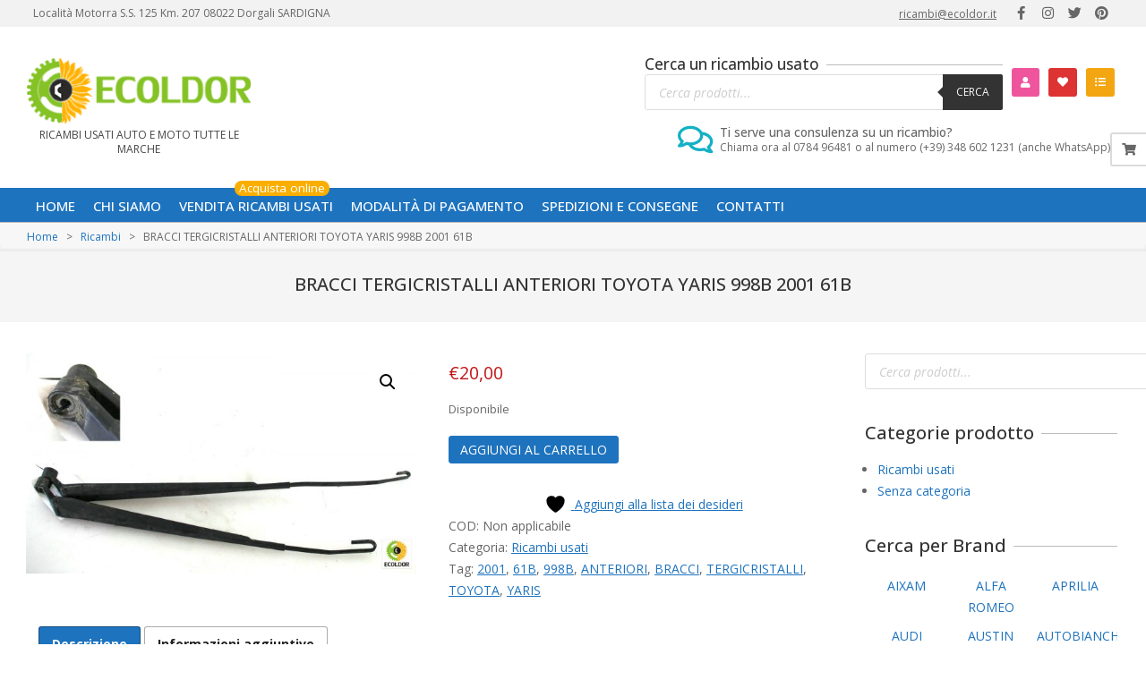

--- FILE ---
content_type: text/html; charset=UTF-8
request_url: https://ecoldor.it/ricambio-usato-auto-moto/bracci-tergicristalli-anteriori-toyota-yaris-998b-2001-61b/
body_size: 28992
content:

<!DOCTYPE html>
<html lang="it-IT">

<head>
				<script>document.documentElement.className = document.documentElement.className + ' yes-js js_active js'</script>
			<meta charset="UTF-8" />
<meta name='robots' content='index, follow, max-image-preview:large, max-snippet:-1, max-video-preview:-1' />
<meta name="viewport" content="width=device-width, initial-scale=1" />
<meta name="generator" content="Unos 2.12.1" />

	<title>BRACCI TERGICRISTALLI ANTERIORI TOYOTA YARIS 998B 2001 61B</title>
	<meta name="description" content="ECOLDOR.IT - Ricambio usato BRACCI TERGICRISTALLI ANTERIORI TOYOTA YARIS 998B 2001 61B - Pezzi originali a prezzi imbattibili. Spese di spedizione gratis per tutta l&#039;Italia." />
	<link rel="canonical" href="https://ecoldor.it/ricambio-usato-auto-moto/bracci-tergicristalli-anteriori-toyota-yaris-998b-2001-61b/" />
	<meta property="og:locale" content="it_IT" />
	<meta property="og:type" content="article" />
	<meta property="og:title" content="BRACCI TERGICRISTALLI ANTERIORI TOYOTA YARIS 998B 2001 61B" />
	<meta property="og:description" content="ECOLDOR.IT - Ricambio usato BRACCI TERGICRISTALLI ANTERIORI TOYOTA YARIS 998B 2001 61B - Pezzi originali a prezzi imbattibili. Spese di spedizione gratis per tutta l&#039;Italia." />
	<meta property="og:url" content="https://ecoldor.it/ricambio-usato-auto-moto/bracci-tergicristalli-anteriori-toyota-yaris-998b-2001-61b/" />
	<meta property="og:site_name" content="Ecoldor - Ricambi usati auto e moto tutte le marche" />
	<meta property="article:modified_time" content="2022-03-16T02:18:28+00:00" />
	<meta property="og:image" content="https://ecoldor.it/wp-content/uploads/BRACCI-TERGICRISTALLI-ANTERIORI-TOYOTA-YARIS-998B-2001-61B-1.jpg" />
	<meta property="og:image:width" content="1600" />
	<meta property="og:image:height" content="900" />
	<meta property="og:image:type" content="image/jpeg" />
	<meta name="twitter:card" content="summary_large_image" />
	<script type="application/ld+json" class="yoast-schema-graph">{"@context":"https://schema.org","@graph":[{"@type":"WebPage","@id":"https://ecoldor.it/ricambio-usato-auto-moto/bracci-tergicristalli-anteriori-toyota-yaris-998b-2001-61b/","url":"https://ecoldor.it/ricambio-usato-auto-moto/bracci-tergicristalli-anteriori-toyota-yaris-998b-2001-61b/","name":"BRACCI TERGICRISTALLI ANTERIORI TOYOTA YARIS 998B 2001 61B","isPartOf":{"@id":"https://ecoldor.it/#website"},"primaryImageOfPage":{"@id":"https://ecoldor.it/ricambio-usato-auto-moto/bracci-tergicristalli-anteriori-toyota-yaris-998b-2001-61b/#primaryimage"},"image":{"@id":"https://ecoldor.it/ricambio-usato-auto-moto/bracci-tergicristalli-anteriori-toyota-yaris-998b-2001-61b/#primaryimage"},"thumbnailUrl":"https://ecoldor.it/wp-content/uploads/BRACCI-TERGICRISTALLI-ANTERIORI-TOYOTA-YARIS-998B-2001-61B-1.jpg","datePublished":"2021-06-18T03:49:01+00:00","dateModified":"2022-03-16T02:18:28+00:00","description":"ECOLDOR.IT - Ricambio usato BRACCI TERGICRISTALLI ANTERIORI TOYOTA YARIS 998B 2001 61B - Pezzi originali a prezzi imbattibili. Spese di spedizione gratis per tutta l'Italia.","breadcrumb":{"@id":"https://ecoldor.it/ricambio-usato-auto-moto/bracci-tergicristalli-anteriori-toyota-yaris-998b-2001-61b/#breadcrumb"},"inLanguage":"it-IT","potentialAction":[{"@type":"ReadAction","target":["https://ecoldor.it/ricambio-usato-auto-moto/bracci-tergicristalli-anteriori-toyota-yaris-998b-2001-61b/"]}]},{"@type":"ImageObject","inLanguage":"it-IT","@id":"https://ecoldor.it/ricambio-usato-auto-moto/bracci-tergicristalli-anteriori-toyota-yaris-998b-2001-61b/#primaryimage","url":"https://ecoldor.it/wp-content/uploads/BRACCI-TERGICRISTALLI-ANTERIORI-TOYOTA-YARIS-998B-2001-61B-1.jpg","contentUrl":"https://ecoldor.it/wp-content/uploads/BRACCI-TERGICRISTALLI-ANTERIORI-TOYOTA-YARIS-998B-2001-61B-1.jpg","width":1600,"height":900,"caption":"BRACCI TERGICRISTALLI ANTERIORI TOYOTA YARIS 998B 2001 61B"},{"@type":"BreadcrumbList","@id":"https://ecoldor.it/ricambio-usato-auto-moto/bracci-tergicristalli-anteriori-toyota-yaris-998b-2001-61b/#breadcrumb","itemListElement":[{"@type":"ListItem","position":1,"name":"Home","item":"https://ecoldor.it/"},{"@type":"ListItem","position":2,"name":"Acquista online ricambi usati auto e moto","item":"https://ecoldor.it/acquista-online/"},{"@type":"ListItem","position":3,"name":"BRACCI TERGICRISTALLI ANTERIORI TOYOTA YARIS 998B 2001 61B"}]},{"@type":"WebSite","@id":"https://ecoldor.it/#website","url":"https://ecoldor.it/","name":"Ecoldor - Ricambi usati auto e moto tutte le marche","description":"Ricambi usati auto e moto tutte le marche","publisher":{"@id":"https://ecoldor.it/#organization"},"potentialAction":[{"@type":"SearchAction","target":{"@type":"EntryPoint","urlTemplate":"https://ecoldor.it/?s={search_term_string}"},"query-input":{"@type":"PropertyValueSpecification","valueRequired":true,"valueName":"search_term_string"}}],"inLanguage":"it-IT"},{"@type":"Organization","@id":"https://ecoldor.it/#organization","name":"Ecoldor - Ricambi usati auto e moto tutte le marche","url":"https://ecoldor.it/","logo":{"@type":"ImageObject","inLanguage":"it-IT","@id":"https://ecoldor.it/#/schema/logo/image/","url":"https://ecoldor.it/wp-content/uploads/ecoldor_logo_257x75_w.png","contentUrl":"https://ecoldor.it/wp-content/uploads/ecoldor_logo_257x75_w.png","width":257,"height":75,"caption":"Ecoldor - Ricambi usati auto e moto tutte le marche"},"image":{"@id":"https://ecoldor.it/#/schema/logo/image/"}}]}</script>


<link rel='dns-prefetch' href='//cdn.jsdelivr.net' />
<link rel='dns-prefetch' href='//fonts.googleapis.com' />
<link rel="alternate" type="application/rss+xml" title="Ecoldor - Ricambi usati auto e moto tutte le marche &raquo; Feed" href="https://ecoldor.it/feed/" />
<link rel="alternate" type="application/rss+xml" title="Ecoldor - Ricambi usati auto e moto tutte le marche &raquo; Feed dei commenti" href="https://ecoldor.it/comments/feed/" />
<link rel="alternate" title="oEmbed (JSON)" type="application/json+oembed" href="https://ecoldor.it/wp-json/oembed/1.0/embed?url=https%3A%2F%2Fecoldor.it%2Fricambio-usato-auto-moto%2Fbracci-tergicristalli-anteriori-toyota-yaris-998b-2001-61b%2F" />
<link rel="alternate" title="oEmbed (XML)" type="text/xml+oembed" href="https://ecoldor.it/wp-json/oembed/1.0/embed?url=https%3A%2F%2Fecoldor.it%2Fricambio-usato-auto-moto%2Fbracci-tergicristalli-anteriori-toyota-yaris-998b-2001-61b%2F&#038;format=xml" />
		<style>
			.lazyload,
			.lazyloading {
				max-width: 100%;
			}
		</style>
		<link rel="preload" href="https://ecoldor.it/wp-content/themes/unos/library/fonticons/webfonts/fa-solid-900.woff2" as="font" crossorigin="anonymous">
<link rel="preload" href="https://ecoldor.it/wp-content/themes/unos/library/fonticons/webfonts/fa-regular-400.woff2" as="font" crossorigin="anonymous">
<link rel="preload" href="https://ecoldor.it/wp-content/themes/unos/library/fonticons/webfonts/fa-brands-400.woff2" as="font" crossorigin="anonymous">
<style id='wp-img-auto-sizes-contain-inline-css'>
img:is([sizes=auto i],[sizes^="auto," i]){contain-intrinsic-size:3000px 1500px}
/*# sourceURL=wp-img-auto-sizes-contain-inline-css */
</style>
<link rel='stylesheet' id='berocket_product_brand_style-css' href='https://ecoldor.it/wp-content/plugins/brands-for-woocommerce/css/frontend.css?ver=3.8.6.4' media='all' />
<link rel='stylesheet' id='wp-block-library-css' href='https://ecoldor.it/wp-includes/css/dist/block-library/style.min.css?ver=6.9' media='all' />
<link rel='stylesheet' id='wc-blocks-style-css' href='https://ecoldor.it/wp-content/plugins/woocommerce/assets/client/blocks/wc-blocks.css?ver=wc-10.4.3' media='all' />
<style id='global-styles-inline-css'>
:root{--wp--preset--aspect-ratio--square: 1;--wp--preset--aspect-ratio--4-3: 4/3;--wp--preset--aspect-ratio--3-4: 3/4;--wp--preset--aspect-ratio--3-2: 3/2;--wp--preset--aspect-ratio--2-3: 2/3;--wp--preset--aspect-ratio--16-9: 16/9;--wp--preset--aspect-ratio--9-16: 9/16;--wp--preset--color--black: #000000;--wp--preset--color--cyan-bluish-gray: #abb8c3;--wp--preset--color--white: #ffffff;--wp--preset--color--pale-pink: #f78da7;--wp--preset--color--vivid-red: #cf2e2e;--wp--preset--color--luminous-vivid-orange: #ff6900;--wp--preset--color--luminous-vivid-amber: #fcb900;--wp--preset--color--light-green-cyan: #7bdcb5;--wp--preset--color--vivid-green-cyan: #00d084;--wp--preset--color--pale-cyan-blue: #8ed1fc;--wp--preset--color--vivid-cyan-blue: #0693e3;--wp--preset--color--vivid-purple: #9b51e0;--wp--preset--color--accent: #1e73be;--wp--preset--color--accent-font: #ffffff;--wp--preset--gradient--vivid-cyan-blue-to-vivid-purple: linear-gradient(135deg,rgb(6,147,227) 0%,rgb(155,81,224) 100%);--wp--preset--gradient--light-green-cyan-to-vivid-green-cyan: linear-gradient(135deg,rgb(122,220,180) 0%,rgb(0,208,130) 100%);--wp--preset--gradient--luminous-vivid-amber-to-luminous-vivid-orange: linear-gradient(135deg,rgb(252,185,0) 0%,rgb(255,105,0) 100%);--wp--preset--gradient--luminous-vivid-orange-to-vivid-red: linear-gradient(135deg,rgb(255,105,0) 0%,rgb(207,46,46) 100%);--wp--preset--gradient--very-light-gray-to-cyan-bluish-gray: linear-gradient(135deg,rgb(238,238,238) 0%,rgb(169,184,195) 100%);--wp--preset--gradient--cool-to-warm-spectrum: linear-gradient(135deg,rgb(74,234,220) 0%,rgb(151,120,209) 20%,rgb(207,42,186) 40%,rgb(238,44,130) 60%,rgb(251,105,98) 80%,rgb(254,248,76) 100%);--wp--preset--gradient--blush-light-purple: linear-gradient(135deg,rgb(255,206,236) 0%,rgb(152,150,240) 100%);--wp--preset--gradient--blush-bordeaux: linear-gradient(135deg,rgb(254,205,165) 0%,rgb(254,45,45) 50%,rgb(107,0,62) 100%);--wp--preset--gradient--luminous-dusk: linear-gradient(135deg,rgb(255,203,112) 0%,rgb(199,81,192) 50%,rgb(65,88,208) 100%);--wp--preset--gradient--pale-ocean: linear-gradient(135deg,rgb(255,245,203) 0%,rgb(182,227,212) 50%,rgb(51,167,181) 100%);--wp--preset--gradient--electric-grass: linear-gradient(135deg,rgb(202,248,128) 0%,rgb(113,206,126) 100%);--wp--preset--gradient--midnight: linear-gradient(135deg,rgb(2,3,129) 0%,rgb(40,116,252) 100%);--wp--preset--font-size--small: 13px;--wp--preset--font-size--medium: 20px;--wp--preset--font-size--large: 36px;--wp--preset--font-size--x-large: 42px;--wp--preset--spacing--20: 0.44rem;--wp--preset--spacing--30: 0.67rem;--wp--preset--spacing--40: 1rem;--wp--preset--spacing--50: 1.5rem;--wp--preset--spacing--60: 2.25rem;--wp--preset--spacing--70: 3.38rem;--wp--preset--spacing--80: 5.06rem;--wp--preset--shadow--natural: 6px 6px 9px rgba(0, 0, 0, 0.2);--wp--preset--shadow--deep: 12px 12px 50px rgba(0, 0, 0, 0.4);--wp--preset--shadow--sharp: 6px 6px 0px rgba(0, 0, 0, 0.2);--wp--preset--shadow--outlined: 6px 6px 0px -3px rgb(255, 255, 255), 6px 6px rgb(0, 0, 0);--wp--preset--shadow--crisp: 6px 6px 0px rgb(0, 0, 0);}:where(.is-layout-flex){gap: 0.5em;}:where(.is-layout-grid){gap: 0.5em;}body .is-layout-flex{display: flex;}.is-layout-flex{flex-wrap: wrap;align-items: center;}.is-layout-flex > :is(*, div){margin: 0;}body .is-layout-grid{display: grid;}.is-layout-grid > :is(*, div){margin: 0;}:where(.wp-block-columns.is-layout-flex){gap: 2em;}:where(.wp-block-columns.is-layout-grid){gap: 2em;}:where(.wp-block-post-template.is-layout-flex){gap: 1.25em;}:where(.wp-block-post-template.is-layout-grid){gap: 1.25em;}.has-black-color{color: var(--wp--preset--color--black) !important;}.has-cyan-bluish-gray-color{color: var(--wp--preset--color--cyan-bluish-gray) !important;}.has-white-color{color: var(--wp--preset--color--white) !important;}.has-pale-pink-color{color: var(--wp--preset--color--pale-pink) !important;}.has-vivid-red-color{color: var(--wp--preset--color--vivid-red) !important;}.has-luminous-vivid-orange-color{color: var(--wp--preset--color--luminous-vivid-orange) !important;}.has-luminous-vivid-amber-color{color: var(--wp--preset--color--luminous-vivid-amber) !important;}.has-light-green-cyan-color{color: var(--wp--preset--color--light-green-cyan) !important;}.has-vivid-green-cyan-color{color: var(--wp--preset--color--vivid-green-cyan) !important;}.has-pale-cyan-blue-color{color: var(--wp--preset--color--pale-cyan-blue) !important;}.has-vivid-cyan-blue-color{color: var(--wp--preset--color--vivid-cyan-blue) !important;}.has-vivid-purple-color{color: var(--wp--preset--color--vivid-purple) !important;}.has-black-background-color{background-color: var(--wp--preset--color--black) !important;}.has-cyan-bluish-gray-background-color{background-color: var(--wp--preset--color--cyan-bluish-gray) !important;}.has-white-background-color{background-color: var(--wp--preset--color--white) !important;}.has-pale-pink-background-color{background-color: var(--wp--preset--color--pale-pink) !important;}.has-vivid-red-background-color{background-color: var(--wp--preset--color--vivid-red) !important;}.has-luminous-vivid-orange-background-color{background-color: var(--wp--preset--color--luminous-vivid-orange) !important;}.has-luminous-vivid-amber-background-color{background-color: var(--wp--preset--color--luminous-vivid-amber) !important;}.has-light-green-cyan-background-color{background-color: var(--wp--preset--color--light-green-cyan) !important;}.has-vivid-green-cyan-background-color{background-color: var(--wp--preset--color--vivid-green-cyan) !important;}.has-pale-cyan-blue-background-color{background-color: var(--wp--preset--color--pale-cyan-blue) !important;}.has-vivid-cyan-blue-background-color{background-color: var(--wp--preset--color--vivid-cyan-blue) !important;}.has-vivid-purple-background-color{background-color: var(--wp--preset--color--vivid-purple) !important;}.has-black-border-color{border-color: var(--wp--preset--color--black) !important;}.has-cyan-bluish-gray-border-color{border-color: var(--wp--preset--color--cyan-bluish-gray) !important;}.has-white-border-color{border-color: var(--wp--preset--color--white) !important;}.has-pale-pink-border-color{border-color: var(--wp--preset--color--pale-pink) !important;}.has-vivid-red-border-color{border-color: var(--wp--preset--color--vivid-red) !important;}.has-luminous-vivid-orange-border-color{border-color: var(--wp--preset--color--luminous-vivid-orange) !important;}.has-luminous-vivid-amber-border-color{border-color: var(--wp--preset--color--luminous-vivid-amber) !important;}.has-light-green-cyan-border-color{border-color: var(--wp--preset--color--light-green-cyan) !important;}.has-vivid-green-cyan-border-color{border-color: var(--wp--preset--color--vivid-green-cyan) !important;}.has-pale-cyan-blue-border-color{border-color: var(--wp--preset--color--pale-cyan-blue) !important;}.has-vivid-cyan-blue-border-color{border-color: var(--wp--preset--color--vivid-cyan-blue) !important;}.has-vivid-purple-border-color{border-color: var(--wp--preset--color--vivid-purple) !important;}.has-vivid-cyan-blue-to-vivid-purple-gradient-background{background: var(--wp--preset--gradient--vivid-cyan-blue-to-vivid-purple) !important;}.has-light-green-cyan-to-vivid-green-cyan-gradient-background{background: var(--wp--preset--gradient--light-green-cyan-to-vivid-green-cyan) !important;}.has-luminous-vivid-amber-to-luminous-vivid-orange-gradient-background{background: var(--wp--preset--gradient--luminous-vivid-amber-to-luminous-vivid-orange) !important;}.has-luminous-vivid-orange-to-vivid-red-gradient-background{background: var(--wp--preset--gradient--luminous-vivid-orange-to-vivid-red) !important;}.has-very-light-gray-to-cyan-bluish-gray-gradient-background{background: var(--wp--preset--gradient--very-light-gray-to-cyan-bluish-gray) !important;}.has-cool-to-warm-spectrum-gradient-background{background: var(--wp--preset--gradient--cool-to-warm-spectrum) !important;}.has-blush-light-purple-gradient-background{background: var(--wp--preset--gradient--blush-light-purple) !important;}.has-blush-bordeaux-gradient-background{background: var(--wp--preset--gradient--blush-bordeaux) !important;}.has-luminous-dusk-gradient-background{background: var(--wp--preset--gradient--luminous-dusk) !important;}.has-pale-ocean-gradient-background{background: var(--wp--preset--gradient--pale-ocean) !important;}.has-electric-grass-gradient-background{background: var(--wp--preset--gradient--electric-grass) !important;}.has-midnight-gradient-background{background: var(--wp--preset--gradient--midnight) !important;}.has-small-font-size{font-size: var(--wp--preset--font-size--small) !important;}.has-medium-font-size{font-size: var(--wp--preset--font-size--medium) !important;}.has-large-font-size{font-size: var(--wp--preset--font-size--large) !important;}.has-x-large-font-size{font-size: var(--wp--preset--font-size--x-large) !important;}
/*# sourceURL=global-styles-inline-css */
</style>

<style id='classic-theme-styles-inline-css'>
/*! This file is auto-generated */
.wp-block-button__link{color:#fff;background-color:#32373c;border-radius:9999px;box-shadow:none;text-decoration:none;padding:calc(.667em + 2px) calc(1.333em + 2px);font-size:1.125em}.wp-block-file__button{background:#32373c;color:#fff;text-decoration:none}
/*# sourceURL=/wp-includes/css/classic-themes.min.css */
</style>
<link rel='stylesheet' id='lightSlider-css' href='https://ecoldor.it/wp-content/plugins/hootkit/assets/lightSlider.min.css?ver=1.1.2' media='' />
<link rel='stylesheet' id='font-awesome-css' href='https://ecoldor.it/wp-content/themes/unos/library/fonticons/font-awesome.min.css?ver=5.15.4' media='all' />
<style id='font-awesome-inline-css'>
[data-font="FontAwesome"]:before {font-family: 'FontAwesome' !important;content: attr(data-icon) !important;speak: none !important;font-weight: normal !important;font-variant: normal !important;text-transform: none !important;line-height: 1 !important;font-style: normal !important;-webkit-font-smoothing: antialiased !important;-moz-osx-font-smoothing: grayscale !important;}
/*# sourceURL=font-awesome-inline-css */
</style>
<link rel='stylesheet' id='photoswipe-css' href='https://ecoldor.it/wp-content/plugins/woocommerce/assets/css/photoswipe/photoswipe.min.css?ver=10.4.3' media='all' />
<link rel='stylesheet' id='photoswipe-default-skin-css' href='https://ecoldor.it/wp-content/plugins/woocommerce/assets/css/photoswipe/default-skin/default-skin.min.css?ver=10.4.3' media='all' />
<link rel='stylesheet' id='woocommerce-layout-css' href='https://ecoldor.it/wp-content/plugins/woocommerce/assets/css/woocommerce-layout.css?ver=10.4.3' media='all' />
<link rel='stylesheet' id='woocommerce-smallscreen-css' href='https://ecoldor.it/wp-content/plugins/woocommerce/assets/css/woocommerce-smallscreen.css?ver=10.4.3' media='only screen and (max-width: 768px)' />
<link rel='stylesheet' id='woocommerce-general-css' href='https://ecoldor.it/wp-content/plugins/woocommerce/assets/css/woocommerce.css?ver=10.4.3' media='all' />
<style id='woocommerce-inline-inline-css'>
.woocommerce form .form-row .required { visibility: visible; }
/*# sourceURL=woocommerce-inline-inline-css */
</style>
<link rel='stylesheet' id='jquery-selectBox-css' href='https://ecoldor.it/wp-content/plugins/yith-woocommerce-wishlist/assets/css/jquery.selectBox.css?ver=1.2.0' media='all' />
<link rel='stylesheet' id='woocommerce_prettyPhoto_css-css' href='//ecoldor.it/wp-content/plugins/woocommerce/assets/css/prettyPhoto.css?ver=3.1.6' media='all' />
<link rel='stylesheet' id='yith-wcwl-main-css' href='https://ecoldor.it/wp-content/plugins/yith-woocommerce-wishlist/assets/css/style.css?ver=4.11.0' media='all' />
<style id='yith-wcwl-main-inline-css'>
 :root { --color-add-to-wishlist-background: #333333; --color-add-to-wishlist-text: #FFFFFF; --color-add-to-wishlist-border: #333333; --color-add-to-wishlist-background-hover: #333333; --color-add-to-wishlist-text-hover: #FFFFFF; --color-add-to-wishlist-border-hover: #333333; --rounded-corners-radius: 16px; --color-add-to-cart-background: #333333; --color-add-to-cart-text: #FFFFFF; --color-add-to-cart-border: #333333; --color-add-to-cart-background-hover: #4F4F4F; --color-add-to-cart-text-hover: #FFFFFF; --color-add-to-cart-border-hover: #4F4F4F; --add-to-cart-rounded-corners-radius: 16px; --color-button-style-1-background: #333333; --color-button-style-1-text: #FFFFFF; --color-button-style-1-border: #333333; --color-button-style-1-background-hover: #4F4F4F; --color-button-style-1-text-hover: #FFFFFF; --color-button-style-1-border-hover: #4F4F4F; --color-button-style-2-background: #333333; --color-button-style-2-text: #FFFFFF; --color-button-style-2-border: #333333; --color-button-style-2-background-hover: #4F4F4F; --color-button-style-2-text-hover: #FFFFFF; --color-button-style-2-border-hover: #4F4F4F; --color-wishlist-table-background: #FFFFFF; --color-wishlist-table-text: #6d6c6c; --color-wishlist-table-border: #FFFFFF; --color-headers-background: #F4F4F4; --color-share-button-color: #FFFFFF; --color-share-button-color-hover: #FFFFFF; --color-fb-button-background: #39599E; --color-fb-button-background-hover: #595A5A; --color-tw-button-background: #45AFE2; --color-tw-button-background-hover: #595A5A; --color-pr-button-background: #AB2E31; --color-pr-button-background-hover: #595A5A; --color-em-button-background: #FBB102; --color-em-button-background-hover: #595A5A; --color-wa-button-background: #00A901; --color-wa-button-background-hover: #595A5A; --feedback-duration: 3s } 
 :root { --color-add-to-wishlist-background: #333333; --color-add-to-wishlist-text: #FFFFFF; --color-add-to-wishlist-border: #333333; --color-add-to-wishlist-background-hover: #333333; --color-add-to-wishlist-text-hover: #FFFFFF; --color-add-to-wishlist-border-hover: #333333; --rounded-corners-radius: 16px; --color-add-to-cart-background: #333333; --color-add-to-cart-text: #FFFFFF; --color-add-to-cart-border: #333333; --color-add-to-cart-background-hover: #4F4F4F; --color-add-to-cart-text-hover: #FFFFFF; --color-add-to-cart-border-hover: #4F4F4F; --add-to-cart-rounded-corners-radius: 16px; --color-button-style-1-background: #333333; --color-button-style-1-text: #FFFFFF; --color-button-style-1-border: #333333; --color-button-style-1-background-hover: #4F4F4F; --color-button-style-1-text-hover: #FFFFFF; --color-button-style-1-border-hover: #4F4F4F; --color-button-style-2-background: #333333; --color-button-style-2-text: #FFFFFF; --color-button-style-2-border: #333333; --color-button-style-2-background-hover: #4F4F4F; --color-button-style-2-text-hover: #FFFFFF; --color-button-style-2-border-hover: #4F4F4F; --color-wishlist-table-background: #FFFFFF; --color-wishlist-table-text: #6d6c6c; --color-wishlist-table-border: #FFFFFF; --color-headers-background: #F4F4F4; --color-share-button-color: #FFFFFF; --color-share-button-color-hover: #FFFFFF; --color-fb-button-background: #39599E; --color-fb-button-background-hover: #595A5A; --color-tw-button-background: #45AFE2; --color-tw-button-background-hover: #595A5A; --color-pr-button-background: #AB2E31; --color-pr-button-background-hover: #595A5A; --color-em-button-background: #FBB102; --color-em-button-background-hover: #595A5A; --color-wa-button-background: #00A901; --color-wa-button-background-hover: #595A5A; --feedback-duration: 3s } 
/*# sourceURL=yith-wcwl-main-inline-css */
</style>
<link rel='stylesheet' id='dgwt-wcas-style-css' href='https://ecoldor.it/wp-content/plugins/ajax-search-for-woocommerce/assets/css/style.min.css?ver=1.32.2' media='all' />
<link rel='stylesheet' id='unos-googlefont-css' href='https://fonts.googleapis.com/css2?family=Open%20Sans:ital,wght@0,300;0,400;0,500;0,600;0,700;0,800;1,400;1,700&#038;display=swap' media='all' />
<link rel='stylesheet' id='flexible-shipping-free-shipping-css' href='https://ecoldor.it/wp-content/plugins/flexible-shipping/assets/dist/css/free-shipping.css?ver=6.5.2.2' media='all' />
<link rel='stylesheet' id='jquery-fixedheadertable-style-css' href='https://ecoldor.it/wp-content/plugins/yith-woocommerce-compare/assets/css/jquery.dataTables.css?ver=1.10.18' media='all' />
<link rel='stylesheet' id='yith_woocompare_page-css' href='https://ecoldor.it/wp-content/plugins/yith-woocommerce-compare/assets/css/compare.css?ver=3.7.0' media='all' />
<link rel='stylesheet' id='yith-woocompare-widget-css' href='https://ecoldor.it/wp-content/plugins/yith-woocommerce-compare/assets/css/widget.css?ver=3.7.0' media='all' />
<link rel='stylesheet' id='hoot-style-css' href='https://ecoldor.it/wp-content/themes/unos/style.min.css?ver=2.12.1' media='all' />
<link rel='stylesheet' id='unos-hootkit-css' href='https://ecoldor.it/wp-content/themes/unos/hootkit/hootkit.min.css?ver=2.12.1' media='all' />
<link rel='stylesheet' id='hoot-wpblocks-css' href='https://ecoldor.it/wp-content/themes/unos/include/blocks/wpblocks.css?ver=2.12.1' media='all' />
<link rel='stylesheet' id='hoot-child-style-css' href='https://ecoldor.it/wp-content/themes/unos-minima-shop/style.css?ver=1.0.8' media='all' />
<link rel='stylesheet' id='unos-child-hootkit-css' href='https://ecoldor.it/wp-content/themes/unos-minima-shop/hootkit/hootkit.css?ver=1.0.8' media='all' />
<style id='unos-child-hootkit-inline-css'>
a {  color: #1e73be; }  a:hover {  color: #16568e; }  .accent-typo {  background: #1e73be;  color: #ffffff; }  .invert-accent-typo {  background: #ffffff;  color: #1e73be; }  .invert-typo {  color: #ffffff; }  .enforce-typo {  background: #ffffff; }  body.wordpress input[type="submit"], body.wordpress #submit, body.wordpress .button {  border-color: #1e73be;  background: none;  color: #1e73be; }  body.wordpress input[type="submit"]:hover, body.wordpress #submit:hover, body.wordpress .button:hover, body.wordpress input[type="submit"]:focus, body.wordpress #submit:focus, body.wordpress .button:focus {  color: #ffffff;  background: #1e73be; }  h1, h2, h3, h4, h5, h6, .title, .titlefont {  font-family: "Open Sans", sans-serif;  text-transform: none; }  #main.main,.below-header {  background: #ffffff; }  #topbar {  background: rgba(0,0,0,0.05);  color: inherit; }  #topbar.js-search .searchform.expand .searchtext {  background: #f7f7f7; }  #topbar.js-search .searchform.expand .searchtext,#topbar .js-search-placeholder {  color: inherit; }  .header-aside-search.js-search .searchform i.fa-search {  color: #1e73be; }  #site-logo.logo-border {  border-color: #1e73be; }  #site-title {  font-family: "Open Sans", sans-serif;  text-transform: none; }  .site-logo-with-icon #site-title i {  font-size: 50px; }  .site-logo-mixed-image img {  max-width: 200px; }  .site-title-line em {  color: #1e73be; }  .site-title-line mark {  background: #1e73be;  color: #ffffff; }  .site-title-heading-font {  font-family: "Open Sans", sans-serif; }  .entry-grid .more-link {  font-family: "Open Sans", sans-serif; }  .menu-items ul {  background: #ffffff; }  .menu-tag {  border-color: #1e73be; }  .more-link, .more-link a {  color: #1e73be; }  .more-link:hover, .more-link:hover a {  color: #16568e; }  .main-content-grid,.widget,.frontpage-area {  margin-top: 35px; }  .widget,.frontpage-area {  margin-bottom: 35px; }  .frontpage-area.module-bg-highlight, .frontpage-area.module-bg-color, .frontpage-area.module-bg-image {  padding: 35px 0; }  .footer .widget {  margin: 20px 0; }  .js-search .searchform.expand .searchtext {  background: #ffffff; }  #infinite-handle span,.lrm-form a.button, .lrm-form button, .lrm-form button[type=submit], .lrm-form #buddypress input[type=submit], .lrm-form input[type=submit],.widget_breadcrumb_navxt .breadcrumbs > .hoot-bcn-pretext {  background: #1e73be;  color: #ffffff; }  .woocommerce nav.woocommerce-pagination ul li a:focus, .woocommerce nav.woocommerce-pagination ul li a:hover {  color: #16568e; }  .woocommerce div.product .woocommerce-tabs ul.tabs li:hover,.woocommerce div.product .woocommerce-tabs ul.tabs li.active {  background: #1e73be; }  .woocommerce div.product .woocommerce-tabs ul.tabs li:hover a, .woocommerce div.product .woocommerce-tabs ul.tabs li:hover a:hover,.woocommerce div.product .woocommerce-tabs ul.tabs li.active a {  color: #ffffff; }  .wc-block-components-button, .woocommerce #respond input#submit.alt, .woocommerce a.button.alt, .woocommerce button.button.alt, .woocommerce input.button.alt {  border-color: #1e73be;  background: #1e73be;  color: #ffffff; }  .wc-block-components-button:hover, .woocommerce #respond input#submit.alt:hover, .woocommerce a.button.alt:hover, .woocommerce button.button.alt:hover, .woocommerce input.button.alt:hover {  background: #ffffff;  color: #1e73be; }  .widget_breadcrumb_navxt .breadcrumbs > .hoot-bcn-pretext:after {  border-left-color: #1e73be; }  body,.enforce-body-font,.site-title-body-font {  font-family: "Open Sans", sans-serif; }  .sidebar .widget-title, .sub-footer .widget-title, .footer .widget-title {  font-family: "Open Sans", sans-serif;  text-transform: none; }  .hoot-subtitle, .entry-byline, .hk-gridunit-subtitle .entry-byline, .hk-listunit-subtitle .entry-byline, .content-block-subtitle .entry-byline {  font-family: "Open Sans", sans-serif;  text-transform: none;  font-style: italic; }  .menu-items ul li.current-menu-item:not(.nohighlight), .menu-items ul li.current-menu-ancestor, .menu-items ul li:hover {  background: #ffffff; }  .menu-items ul li.current-menu-item:not(.nohighlight) > a, .menu-items ul li.current-menu-ancestor > a, .menu-items ul li:hover > a {  color: #1e73be; }  .main > .main-content-grid:first-child,.content-frontpage > .frontpage-area-boxed:first-child {  margin-top: 25px; }  .flycart-toggle, .flycart-panel {  background: #ffffff; }  .topbanner-content mark {  color: #1e73be; }  .lSSlideOuter ul.lSPager.lSpg > li:hover a, .lSSlideOuter ul.lSPager.lSpg > li.active a {  background-color: #1e73be; }  .lSSlideOuter ul.lSPager.lSpg > li a {  border-color: #1e73be; }  .lightSlider .wrap-light-on-dark .hootkitslide-head, .lightSlider .wrap-dark-on-light .hootkitslide-head {  background: #1e73be;  color: #ffffff; }  .widget .viewall a {  background: #ffffff; }  .widget .viewall a:hover {  background: #ffffff;  color: #1e73be; }  .bottomborder-line:after,.bottomborder-shadow:after {  margin-top: 35px; }  .topborder-line:before,.topborder-shadow:before {  margin-bottom: 35px; }  .cta-subtitle {  color: #1e73be; }  .ticker-product-price .amount,.wordpress .ticker-addtocart a.button:hover,.wordpress .ticker-addtocart a.button:focus {  color: #1e73be; }  .content-block-icon i {  color: #1e73be; }  .icon-style-circle,.icon-style-square {  border-color: #1e73be; }  .content-block-style3 .content-block-icon {  background: #ffffff; }  .wordpress .button-widget.preset-accent {  border-color: #1e73be;  background: none;  color: #1e73be; }  .wordpress .button-widget.preset-accent:hover {  background: #1e73be;  color: #ffffff; }  .content-block:hover .content-block-icon:not(.icon-custom-color) {  background: #1e73be; }  .content-block:hover .content-block-icon:not(.icon-custom-color) i {  color: #ffffff; }  :root .has-accent-color,.is-style-outline>.wp-block-button__link:not(.has-text-color), .wp-block-button__link.is-style-outline:not(.has-text-color) {  color: #1e73be; }  :root .has-accent-background-color,.wp-block-button__link,.wp-block-button__link:hover,.wp-block-search__button,.wp-block-search__button:hover, .wp-block-file__button,.wp-block-file__button:hover {  background: #1e73be; }  :root .has-accent-font-color,.wp-block-button__link,.wp-block-button__link:hover,.wp-block-search__button,.wp-block-search__button:hover, .wp-block-file__button,.wp-block-file__button:hover {  color: #ffffff; }  :root .has-accent-font-background-color {  background: #ffffff; }  @media only screen and (max-width: 969px){ .mobilemenu-fixed .menu-toggle, .mobilemenu-fixed .menu-items {  background: #ffffff; }  .sidebar {  margin-top: 35px; }  .frontpage-widgetarea > div.hgrid > [class*="hgrid-span-"] {  margin-bottom: 35px; }  } @media only screen and (min-width: 970px){ .slider-style2 .lSAction > a {  border-color: #1e73be;  background: #1e73be;  color: #ffffff; }  .slider-style2 .lSAction > a:hover {  background: #ffffff;  color: #1e73be; }  }
/*# sourceURL=unos-child-hootkit-inline-css */
</style>
<script src="https://ecoldor.it/wp-includes/js/jquery/jquery.min.js?ver=3.7.1" id="jquery-core-js"></script>
<script src="https://ecoldor.it/wp-includes/js/jquery/jquery-migrate.min.js?ver=3.4.1" id="jquery-migrate-js"></script>
<script src="https://ecoldor.it/wp-content/plugins/woocommerce/assets/js/jquery-blockui/jquery.blockUI.min.js?ver=2.7.0-wc.10.4.3" id="wc-jquery-blockui-js" defer data-wp-strategy="defer"></script>
<script id="wc-add-to-cart-js-extra">
var wc_add_to_cart_params = {"ajax_url":"/wp-admin/admin-ajax.php","wc_ajax_url":"/?wc-ajax=%%endpoint%%","i18n_view_cart":"Visualizza carrello","cart_url":"https://ecoldor.it/carrello/","is_cart":"","cart_redirect_after_add":"no"};
//# sourceURL=wc-add-to-cart-js-extra
</script>
<script src="https://ecoldor.it/wp-content/plugins/woocommerce/assets/js/frontend/add-to-cart.min.js?ver=10.4.3" id="wc-add-to-cart-js" defer data-wp-strategy="defer"></script>
<script src="https://ecoldor.it/wp-content/plugins/woocommerce/assets/js/zoom/jquery.zoom.min.js?ver=1.7.21-wc.10.4.3" id="wc-zoom-js" defer data-wp-strategy="defer"></script>
<script src="https://ecoldor.it/wp-content/plugins/woocommerce/assets/js/flexslider/jquery.flexslider.min.js?ver=2.7.2-wc.10.4.3" id="wc-flexslider-js" defer data-wp-strategy="defer"></script>
<script src="https://ecoldor.it/wp-content/plugins/woocommerce/assets/js/photoswipe/photoswipe.min.js?ver=4.1.1-wc.10.4.3" id="wc-photoswipe-js" defer data-wp-strategy="defer"></script>
<script src="https://ecoldor.it/wp-content/plugins/woocommerce/assets/js/photoswipe/photoswipe-ui-default.min.js?ver=4.1.1-wc.10.4.3" id="wc-photoswipe-ui-default-js" defer data-wp-strategy="defer"></script>
<script id="wc-single-product-js-extra">
var wc_single_product_params = {"i18n_required_rating_text":"Seleziona una valutazione","i18n_rating_options":["1 stella su 5","2 stelle su 5","3 stelle su 5","4 stelle su 5","5 stelle su 5"],"i18n_product_gallery_trigger_text":"Visualizza la galleria di immagini a schermo intero","review_rating_required":"no","flexslider":{"rtl":false,"animation":"slide","smoothHeight":true,"directionNav":false,"controlNav":"thumbnails","slideshow":false,"animationSpeed":500,"animationLoop":false,"allowOneSlide":false},"zoom_enabled":"1","zoom_options":[],"photoswipe_enabled":"1","photoswipe_options":{"shareEl":false,"closeOnScroll":false,"history":false,"hideAnimationDuration":0,"showAnimationDuration":0},"flexslider_enabled":"1"};
//# sourceURL=wc-single-product-js-extra
</script>
<script src="https://ecoldor.it/wp-content/plugins/woocommerce/assets/js/frontend/single-product.min.js?ver=10.4.3" id="wc-single-product-js" defer data-wp-strategy="defer"></script>
<script src="https://ecoldor.it/wp-content/plugins/woocommerce/assets/js/js-cookie/js.cookie.min.js?ver=2.1.4-wc.10.4.3" id="wc-js-cookie-js" defer data-wp-strategy="defer"></script>
<script id="woocommerce-js-extra">
var woocommerce_params = {"ajax_url":"/wp-admin/admin-ajax.php","wc_ajax_url":"/?wc-ajax=%%endpoint%%","i18n_password_show":"Mostra password","i18n_password_hide":"Nascondi password"};
//# sourceURL=woocommerce-js-extra
</script>
<script src="https://ecoldor.it/wp-content/plugins/woocommerce/assets/js/frontend/woocommerce.min.js?ver=10.4.3" id="woocommerce-js" defer data-wp-strategy="defer"></script>
<link rel="https://api.w.org/" href="https://ecoldor.it/wp-json/" /><link rel="alternate" title="JSON" type="application/json" href="https://ecoldor.it/wp-json/wp/v2/product/14826" /><link rel="EditURI" type="application/rsd+xml" title="RSD" href="https://ecoldor.it/xmlrpc.php?rsd" />
<meta name="generator" content="WordPress 6.9" />
<meta name="generator" content="WooCommerce 10.4.3" />
<link rel='shortlink' href='https://ecoldor.it/?p=14826' />
		<script>
			document.documentElement.className = document.documentElement.className.replace('no-js', 'js');
		</script>
				<style>
			.no-js img.lazyload {
				display: none;
			}

			figure.wp-block-image img.lazyloading {
				min-width: 150px;
			}

			.lazyload,
			.lazyloading {
				--smush-placeholder-width: 100px;
				--smush-placeholder-aspect-ratio: 1/1;
				width: var(--smush-image-width, var(--smush-placeholder-width)) !important;
				aspect-ratio: var(--smush-image-aspect-ratio, var(--smush-placeholder-aspect-ratio)) !important;
			}

						.lazyload, .lazyloading {
				opacity: 0;
			}

			.lazyloaded {
				opacity: 1;
				transition: opacity 400ms;
				transition-delay: 0ms;
			}

					</style>
				<style>
			.dgwt-wcas-ico-magnifier,.dgwt-wcas-ico-magnifier-handler{max-width:20px}.dgwt-wcas-search-wrapp{max-width:600px}		</style>
			<noscript><style>.woocommerce-product-gallery{ opacity: 1 !important; }</style></noscript>
	<link rel="icon" href="https://ecoldor.it/wp-content/uploads/cropped-ecoldor_favicon_512x512-1-32x32.jpg" sizes="32x32" />
<link rel="icon" href="https://ecoldor.it/wp-content/uploads/cropped-ecoldor_favicon_512x512-1-192x192.jpg" sizes="192x192" />
<link rel="apple-touch-icon" href="https://ecoldor.it/wp-content/uploads/cropped-ecoldor_favicon_512x512-1-180x180.jpg" />
<meta name="msapplication-TileImage" content="https://ecoldor.it/wp-content/uploads/cropped-ecoldor_favicon_512x512-1-270x270.jpg" />
		<style id="wp-custom-css">
			#site-description {
    text-align: center;
    margin-top: 10px;
	  text-transform: uppercase;
	  font-size:12px;
}
.dgwt-wcas-search-wrapp {
    position: relative;
    line-height: 100%;
    display: block;
    color: #444;
    min-width: 400px;
    width: 100%;
    text-align: left;
    margin: 0 auto;
    -webkit-box-sizing: border-box;
    -moz-box-sizing: border-box;
    box-sizing: border-box;
}
.coverimage-wrap big {
    font-size: 2.5em;
    line-height: 1em;
}
.woocommerce ul.products li.product .price {
  font-size: 1.1em;
	color: #c11616;
}
.woocommerce-Price-amount {
	font-size: 1.4em;
	color: #c11616;
}
#header-supplementary {
    background: #1e73be;
    color: #fff;
	  font-size: 15px;
}
.home .current-item {
visibility: hidden;	
}

@media only screen and (max-width:460px) {
.dgwt-wcas-search-wrapp {
    position: relative;
    line-height: 100%;
    display: block;
    color: #444;
    min-width: 320px;
    width: 100%;
    text-align: left;
    margin: 0 auto;
    -webkit-box-sizing: border-box;
    -moz-box-sizing: border-box;
    box-sizing: border-box;
}
.flycart-toggle {
  margin-top: 40px;
  width: 2em;
  padding: 5px;
  position: fixed;
  top: 20%;
  right: 0;	
	}
.mobilemenu-fixed .menu-toggle {
  width: 2em;
  padding: 5px;
  position: fixed;
  top: 20%;	
	}
	}

@media only screen and (min-width:970px) {
.menu-items > li > a {
    text-transform: none;
    color: #fff;
    font-weight: 500;
    font-size: 1em;
    line-height: 1.2142em;
    padding: 10px;
}
.menu-tag {
font-size:0.9em;
margin-left: -110px;
}
}		</style>
		<link rel='stylesheet' id='wc-blocks-integration-css-css' href='https://ecoldor.it/wp-content/plugins/custom-payment-gateways-woocommerce/build/style-index.css?ver=236eb729738f64b534be' media='all' />
<link rel='stylesheet' id='berocket_framework_tippy-css' href='https://ecoldor.it/wp-content/plugins/brands-for-woocommerce/berocket/libraries/../assets/tippy/tippy.css?ver=6.9' media='all' />
<link rel='stylesheet' id='berocket_framework_popup-animate-css' href='https://ecoldor.it/wp-content/plugins/brands-for-woocommerce/berocket/libraries/../assets/popup/animate.css?ver=6.9' media='all' />
</head>

<body class="wp-singular product-template-default single single-product postid-14826 wp-custom-logo wp-theme-unos wp-child-theme-unos-minima-shop unos-mshop wordpress ltr it it-it child-theme logged-out custom-background singular singular-product singular-product-14826 theme-unos woocommerce woocommerce-page woocommerce-no-js" dir="ltr" itemscope="itemscope" itemtype="https://schema.org/WebPage">

	
	<a href="#main" class="screen-reader-text">Skip to content</a>

		<div id="topbar" class=" topbar inline-nav js-search social-icons-invert hgrid-stretch">
		<div class="hgrid">
			<div class="hgrid-span-12">

				<div class="topbar-inner table topbar-parts">
																	<div id="topbar-left" class="table-cell-mid topbar-part">
							<section id="text-2" class="widget widget_text">			<div class="textwidget"><p>Località Motorra S.S. 125 Km. 207 08022 Dorgali SARDIGNA</p>
</div>
		</section>						</div>
					
																	<div id="topbar-right" class="table-cell-mid topbar-part">
							<section id="text-3" class="widget widget_text">			<div class="textwidget"><p><a href="mailto:ricambi@ecoldor.it">ricambi@ecoldor.it</a></p>
</div>
		</section><section id="hootkit-social-icons-2" class="widget widget_hootkit-social-icons">
<div class="social-icons-widget social-icons-small"><a href="https://www.facebook.com/Ecoldor-autodemolizioni-e-ricambi-902246123204749/" class=" social-icons-icon fa-facebook-block" target="_blank">
					<i class="fa-facebook-f fab"></i>
				</a><a href="https://www.instagram.com/ecoldor_autodemolizioni/" class=" social-icons-icon fa-instagram-block" target="_blank">
					<i class="fa-instagram fab"></i>
				</a><a href="https://twitter.com/ecoldor" class=" social-icons-icon fa-twitter-block" target="_blank">
					<i class="fa-twitter fab"></i>
				</a><a href="https://www.pinterest.com/ecoldor" class=" social-icons-icon fa-pinterest-block" target="_blank">
					<i class="fa-pinterest fab"></i>
				</a></div></section>						</div>
									</div>

			</div>
		</div>
	</div>
	
	<div id="page-wrapper" class=" site-stretch page-wrapper sitewrap-narrow-right sidebarsN sidebars1 hoot-cf7-style hoot-mapp-style hoot-jetpack-style">

		
		<header id="header" class="site-header header-layout-primary-widget-area header-layout-secondary-bottom tablemenu" role="banner" itemscope="itemscope" itemtype="https://schema.org/WPHeader">

			
			<div id="header-primary" class=" header-part header-primary header-primary-widget-area">
				<div class="hgrid">
					<div class="table hgrid-span-12">
							<div id="branding" class="site-branding branding table-cell-mid">
		<div id="site-logo" class="site-logo-image">
			<div id="site-logo-image" class="site-logo-image"><div id="site-title" class="site-title" itemprop="headline"><a href="https://ecoldor.it/" class="custom-logo-link" rel="home"><img width="257" height="75" data-src="https://ecoldor.it/wp-content/uploads/ecoldor_logo_257x75_w.png" class="custom-logo lazyload" alt="Ecoldor - Ricambi usati auto e moto" src="[data-uri]" style="--smush-placeholder-width: 257px; --smush-placeholder-aspect-ratio: 257/75;" /></a><div style="height: 1px;width: 1px;margin: -1px;overflow: hidden;position: absolute !important">Ecoldor - Ricambi usati auto e moto tutte le marche</div></div><div id="site-description" class="site-description" itemprop="description">Ricambi usati auto e moto tutte le marche</div></div>		</div>
	</div><!-- #branding -->
	<div id="header-aside" class=" header-aside table-cell-mid header-aside-widget-area ">	<div class="header-sidebar inline-nav js-search hgrid-stretch">
				<aside id="sidebar-header-sidebar" class="sidebar sidebar-header-sidebar" role="complementary" itemscope="itemscope" itemtype="https://schema.org/WPSideBar">
			<section id="dgwt_wcas_ajax_search-2" class="widget woocommerce dgwt-wcas-widget"><h3 class="widget-title"><span>Cerca un ricambio usato</span></h3><div  class="dgwt-wcas-search-wrapp dgwt-wcas-has-submit woocommerce dgwt-wcas-style-solaris js-dgwt-wcas-layout-classic dgwt-wcas-layout-classic js-dgwt-wcas-mobile-overlay-enabled">
		<form class="dgwt-wcas-search-form" role="search" action="https://ecoldor.it/" method="get">
		<div class="dgwt-wcas-sf-wrapp">
						<label class="screen-reader-text"
				for="dgwt-wcas-search-input-1">
				Products search			</label>

			<input
				id="dgwt-wcas-search-input-1"
				type="search"
				class="dgwt-wcas-search-input"
				name="s"
				value=""
				placeholder="Cerca prodotti..."
				autocomplete="off"
							/>
			<div class="dgwt-wcas-preloader"></div>

			<div class="dgwt-wcas-voice-search"></div>

							<button type="submit"
						aria-label="Cerca"
						class="dgwt-wcas-search-submit">Cerca</button>
			
			<input type="hidden" name="post_type" value="product"/>
			<input type="hidden" name="dgwt_wcas" value="1"/>

			
					</div>
	</form>
</div>
</section><section id="hootkit-icon-2" class="widget widget_hootkit-icon">
<div class="icon-widget iconwidget-userstyle iconwidget-withbg"  style="background:#ee559d;color:#ffffff;" >
	<a href="https://ecoldor.it/mio-account/" class="iconwidget-link">		<i class="fa-user fas"></i>
	</a></div></section><section id="hootkit-icon-3" class="widget widget_hootkit-icon">
<div class="icon-widget iconwidget-userstyle iconwidget-withbg"  style="background:#dd3333;color:#ffffff;" >
	<a href="https://ecoldor.it/lista-dei-desideri/" class="iconwidget-link">		<i class="fa-heart fas"></i>
	</a></div></section><section id="hootkit-icon-4" class="widget widget_hootkit-icon">
<div class="icon-widget iconwidget-userstyle iconwidget-withbg"  style="background:#f3a611;color:#ffffff;" >
	<a href="https://ecoldor.it/?action=yith-woocompare-view-table&#038;iframe=yes" class="iconwidget-link">		<i class="fa-list-ul fas"></i>
	</a></div></section><section id="hootkit-announce-2" class="widget widget_hootkit-announce">
<div class="announce-widget " >
		<div class="announce-box table">
					<div class="announce-box-icon table-cell-mid"><i class="fa-comments far icon-userstyle" style="color:#14b0c6;font-size:35px;"></i></div>
							<div class="announce-box-content table-cell-mid">
									<h5 class="announce-headline">Ti serve una consulenza su un ricambio?</h5>
													<div class="announce-message">Chiama ora al 0784 96481 o al numero (+39) 348 602 1231 (anche WhatsApp)</div>
							</div>
			</div>
</div></section>		</aside>
			</div>
	</div>					</div>
				</div>
			</div>

					<div id="header-supplementary" class=" header-part header-supplementary header-supplementary-bottom header-supplementary-left header-supplementary-mobilemenu-fixed">
			<div class="hgrid">
				<div class="hgrid-span-12">
					<div class="menu-area-wrap">
							<div class="screen-reader-text">Primary Navigation Menu</div>
	<nav id="menu-primary" class="menu nav-menu menu-primary mobilemenu-fixed mobilesubmenu-click" role="navigation" itemscope="itemscope" itemtype="https://schema.org/SiteNavigationElement">
		<a class="menu-toggle" href="#"><span class="menu-toggle-text">Menu</span><i class="fas fa-bars"></i></a>

		<ul id="menu-primary-items" class="menu-items sf-menu menu"><li id="menu-item-782" class="menu-item menu-item-type-custom menu-item-object-custom menu-item-home menu-item-782"><a href="https://ecoldor.it/"><span class="menu-title"><span class="menu-title-text">HOME</span></span></a></li>
<li id="menu-item-1452" class="menu-item menu-item-type-post_type menu-item-object-page menu-item-1452"><a href="https://ecoldor.it/chi-siamo/"><span class="menu-title"><span class="menu-title-text">CHI SIAMO</span></span></a></li>
<li id="menu-item-1453" class="menu-item menu-item-type-post_type menu-item-object-page current_page_parent menu-item-1453"><a href="https://ecoldor.it/acquista-online/"><span class="menu-title"><span class="menu-title-text">VENDITA RICAMBI USATI</span><span class="menu-tag accent-typo" style="background:#f9ae00;border-color:#f9ae00;color:#ffffff;" >Acquista online</span></span></a></li>
<li id="menu-item-1455" class="menu-item menu-item-type-post_type menu-item-object-page menu-item-1455"><a href="https://ecoldor.it/pagamento-sicuro/"><span class="menu-title"><span class="menu-title-text">MODALITÀ DI PAGAMENTO</span></span></a></li>
<li id="menu-item-1454" class="menu-item menu-item-type-post_type menu-item-object-page menu-item-1454"><a href="https://ecoldor.it/spedizione-e-pagamento/"><span class="menu-title"><span class="menu-title-text">SPEDIZIONI E CONSEGNE</span></span></a></li>
<li id="menu-item-1458" class="menu-item menu-item-type-post_type menu-item-object-page menu-item-1458"><a href="https://ecoldor.it/contatti/"><span class="menu-title"><span class="menu-title-text">CONTATTI</span></span></a></li>
</ul>
	</nav><!-- #menu-primary -->
						</div>
				</div>
			</div>
		</div>
		
		</header><!-- #header -->

			<div id="below-header" class=" below-header inline-nav js-search below-header-boxed">
		<div class="hgrid">
			<div class="hgrid-span-12">

				<div class="below-header-inner below-header-parts">
					
						<div id="below-header-left" class="below-header-part">
							<section id="bcn_widget-2" class="widget widget_breadcrumb_navxt"><div class="breadcrumbs" vocab="https://schema.org/" typeof="BreadcrumbList"><span property="itemListElement" typeof="ListItem"><a property="item" typeof="WebPage" title="Torna alla Home" href="https://ecoldor.it" class="home" ><span property="name">Home</span></a><meta property="position" content="1"></span> &gt; <span property="itemListElement" typeof="ListItem"><a property="item" typeof="WebPage" title="Vai a Ricambi" href="https://ecoldor.it/acquista-online/" class="archive post-product-archive" ><span property="name">Ricambi</span></a><meta property="position" content="2"></span> &gt; <span property="itemListElement" typeof="ListItem"><span property="name" class="post post-product current-item">BRACCI TERGICRISTALLI ANTERIORI TOYOTA YARIS 998B 2001 61B</span><meta property="url" content="https://ecoldor.it/ricambio-usato-auto-moto/bracci-tergicristalli-anteriori-toyota-yaris-998b-2001-61b/"><meta property="position" content="3"></span></div></section>						</div>

						
					
						<div id="below-header-right" class="below-header-part">
							<section id="custom_html-2" class="widget_text widget widget_custom_html"><div class="textwidget custom-html-widget"></div></section>						</div>

										</div>

			</div>
		</div>
	</div>
	
		<div id="main" class=" main">
			

				<div id="loop-meta" class="  loop-meta-wrap pageheader-bg-both   loop-meta-withtext">
										<div class="hgrid">

						<div class=" loop-meta hgrid-span-12" itemscope="itemscope" itemtype="https://schema.org/WebPageElement">
							<div class="entry-header">

																<h1 class=" loop-title entry-title" itemprop="headline">BRACCI TERGICRISTALLI ANTERIORI TOYOTA YARIS 998B 2001 61B</h1>

								
							</div><!-- .entry-header -->
						</div><!-- .loop-meta -->

					</div>
				</div>

			
<div class="hgrid main-content-grid">

	<main id="content" class="content  hgrid-span-9 has-sidebar layout-narrow-right " role="main" itemprop="mainContentOfPage">
		<div id="content-wrap" class=" content-wrap">

			
			
				
				
					<div class="woocommerce-notices-wrapper"></div><div id="product-14826" class="entry author-ecoldor_21 product type-product post-14826 status-publish first instock product_cat-ricambi-usati product_tag-6935 product_tag-61b product_tag-998b product_tag-anteriori product_tag-bracci product_tag-tergicristalli product_tag-toyota product_tag-yaris has-post-thumbnail taxable shipping-taxable purchasable product-type-simple">

	<div class="woocommerce-product-gallery woocommerce-product-gallery--with-images woocommerce-product-gallery--columns-4 images" data-columns="4" style="opacity: 0; transition: opacity .25s ease-in-out;">
	<div class="woocommerce-product-gallery__wrapper">
		<div data-thumb="https://ecoldor.it/wp-content/uploads/BRACCI-TERGICRISTALLI-ANTERIORI-TOYOTA-YARIS-998B-2001-61B-1-100x100.jpg" data-thumb-alt="BRACCI TERGICRISTALLI ANTERIORI TOYOTA YARIS 998B 2001 61B" data-thumb-srcset="https://ecoldor.it/wp-content/uploads/BRACCI-TERGICRISTALLI-ANTERIORI-TOYOTA-YARIS-998B-2001-61B-1-100x100.jpg 100w, https://ecoldor.it/wp-content/uploads/BRACCI-TERGICRISTALLI-ANTERIORI-TOYOTA-YARIS-998B-2001-61B-1-250x250.jpg 250w"  data-thumb-sizes="(max-width: 100px) 100vw, 100px" class="woocommerce-product-gallery__image"><a href="https://ecoldor.it/wp-content/uploads/BRACCI-TERGICRISTALLI-ANTERIORI-TOYOTA-YARIS-998B-2001-61B-1.jpg"><img loading="lazy" width="600" height="338" src="https://ecoldor.it/wp-content/uploads/BRACCI-TERGICRISTALLI-ANTERIORI-TOYOTA-YARIS-998B-2001-61B-1-600x338.jpg" class="wp-post-image" alt="BRACCI TERGICRISTALLI ANTERIORI TOYOTA YARIS 998B 2001 61B" data-caption="" data-src="https://ecoldor.it/wp-content/uploads/BRACCI-TERGICRISTALLI-ANTERIORI-TOYOTA-YARIS-998B-2001-61B-1.jpg" data-large_image="https://ecoldor.it/wp-content/uploads/BRACCI-TERGICRISTALLI-ANTERIORI-TOYOTA-YARIS-998B-2001-61B-1.jpg" data-large_image_width="1600" data-large_image_height="900" decoding="async" fetchpriority="high" srcset="https://ecoldor.it/wp-content/uploads/BRACCI-TERGICRISTALLI-ANTERIORI-TOYOTA-YARIS-998B-2001-61B-1-600x338.jpg 600w, https://ecoldor.it/wp-content/uploads/BRACCI-TERGICRISTALLI-ANTERIORI-TOYOTA-YARIS-998B-2001-61B-1-500x281.jpg 500w, https://ecoldor.it/wp-content/uploads/BRACCI-TERGICRISTALLI-ANTERIORI-TOYOTA-YARIS-998B-2001-61B-1-1200x675.jpg 1200w, https://ecoldor.it/wp-content/uploads/BRACCI-TERGICRISTALLI-ANTERIORI-TOYOTA-YARIS-998B-2001-61B-1-768x432.jpg 768w, https://ecoldor.it/wp-content/uploads/BRACCI-TERGICRISTALLI-ANTERIORI-TOYOTA-YARIS-998B-2001-61B-1-1536x864.jpg 1536w, https://ecoldor.it/wp-content/uploads/BRACCI-TERGICRISTALLI-ANTERIORI-TOYOTA-YARIS-998B-2001-61B-1-465x262.jpg 465w, https://ecoldor.it/wp-content/uploads/BRACCI-TERGICRISTALLI-ANTERIORI-TOYOTA-YARIS-998B-2001-61B-1-695x391.jpg 695w, https://ecoldor.it/wp-content/uploads/BRACCI-TERGICRISTALLI-ANTERIORI-TOYOTA-YARIS-998B-2001-61B-1-300x169.jpg 300w, https://ecoldor.it/wp-content/uploads/BRACCI-TERGICRISTALLI-ANTERIORI-TOYOTA-YARIS-998B-2001-61B-1-64x36.jpg 64w, https://ecoldor.it/wp-content/uploads/BRACCI-TERGICRISTALLI-ANTERIORI-TOYOTA-YARIS-998B-2001-61B-1.jpg 1600w" sizes="(max-width: 600px) 100vw, 600px" /></a></div>	</div>
</div>

	<div class="summary entry-summary">
		<h1 class="product_title entry-title">BRACCI TERGICRISTALLI ANTERIORI TOYOTA YARIS 998B 2001 61B</h1><p class="price"><span class="woocommerce-Price-amount amount"><bdi><span class="woocommerce-Price-currencySymbol">&euro;</span>20,00</bdi></span></p>
<p class="stock in-stock">Disponibile</p>

	
	<form class="cart" action="https://ecoldor.it/ricambio-usato-auto-moto/bracci-tergicristalli-anteriori-toyota-yaris-998b-2001-61b/" method="post" enctype='multipart/form-data'>
		
		<div class="quantity">
		<label class="screen-reader-text" for="quantity_69756396edc03">BRACCI TERGICRISTALLI ANTERIORI TOYOTA YARIS 998B 2001 61B quantità</label>
	<input
		type="hidden"
				id="quantity_69756396edc03"
		class="input-text qty text"
		name="quantity"
		value="1"
		aria-label="Quantità prodotto"
				min="1"
					max="1"
							step="1"
			placeholder=""
			inputmode="numeric"
			autocomplete="off"
			/>
	</div>

		<button type="submit" name="add-to-cart" value="14826" class="single_add_to_cart_button button alt">Aggiungi al carrello</button>

			</form>

	

<div
	class="yith-wcwl-add-to-wishlist add-to-wishlist-14826 yith-wcwl-add-to-wishlist--link-style yith-wcwl-add-to-wishlist--single wishlist-fragment on-first-load"
	data-fragment-ref="14826"
	data-fragment-options="{&quot;base_url&quot;:&quot;&quot;,&quot;product_id&quot;:14826,&quot;parent_product_id&quot;:0,&quot;product_type&quot;:&quot;simple&quot;,&quot;is_single&quot;:true,&quot;in_default_wishlist&quot;:false,&quot;show_view&quot;:true,&quot;browse_wishlist_text&quot;:&quot;Vedi la lista&quot;,&quot;already_in_wishslist_text&quot;:&quot;Il prodotto \u00e8 gi\u00e0 nella tua lista!&quot;,&quot;product_added_text&quot;:&quot;Articolo aggiunto!&quot;,&quot;available_multi_wishlist&quot;:false,&quot;disable_wishlist&quot;:false,&quot;show_count&quot;:false,&quot;ajax_loading&quot;:false,&quot;loop_position&quot;:&quot;after_add_to_cart&quot;,&quot;item&quot;:&quot;add_to_wishlist&quot;}"
>
			
			<!-- ADD TO WISHLIST -->
			
<div class="yith-wcwl-add-button">
		<a
		href="?add_to_wishlist=14826&#038;_wpnonce=c4db067347"
		class="add_to_wishlist single_add_to_wishlist"
		data-product-id="14826"
		data-product-type="simple"
		data-original-product-id="0"
		data-title="Aggiungi alla lista dei desideri"
		rel="nofollow"
	>
		<svg id="yith-wcwl-icon-heart" class="yith-wcwl-icon-svg" fill="currentColor" viewBox="0 0 24 24" xmlns="http://www.w3.org/2000/svg">
  <path d="m11.645 20.91-.007-.003-.022-.012a15.247 15.247 0 0 1-.383-.218 25.18 25.18 0 0 1-4.244-3.17C4.688 15.36 2.25 12.174 2.25 8.25 2.25 5.322 4.714 3 7.688 3A5.5 5.5 0 0 1 12 5.052 5.5 5.5 0 0 1 16.313 3c2.973 0 5.437 2.322 5.437 5.25 0 3.925-2.438 7.111-4.739 9.256a25.175 25.175 0 0 1-4.244 3.17 15.247 15.247 0 0 1-.383.219l-.022.012-.007.004-.003.001a.752.752 0 0 1-.704 0l-.003-.001Z"></path>
</svg>		<span>Aggiungi alla lista dei desideri</span>
	</a>
</div>

			<!-- COUNT TEXT -->
			
			</div>
<div class="product_meta">

	
	
		<span class="sku_wrapper">COD: <span class="sku">Non applicabile</span></span>

	
	<span class="posted_in">Categoria: <a href="https://ecoldor.it/categoria-ricambi/ricambi-usati/" rel="tag">Ricambi usati</a></span>
	<span class="tagged_as">Tag: <a href="https://ecoldor.it/tag-ricambi-usati-auto-moto/2001/" rel="tag">2001</a>, <a href="https://ecoldor.it/tag-ricambi-usati-auto-moto/61b/" rel="tag">61B</a>, <a href="https://ecoldor.it/tag-ricambi-usati-auto-moto/998b/" rel="tag">998B</a>, <a href="https://ecoldor.it/tag-ricambi-usati-auto-moto/anteriori/" rel="tag">ANTERIORI</a>, <a href="https://ecoldor.it/tag-ricambi-usati-auto-moto/bracci/" rel="tag">BRACCI</a>, <a href="https://ecoldor.it/tag-ricambi-usati-auto-moto/tergicristalli/" rel="tag">TERGICRISTALLI</a>, <a href="https://ecoldor.it/tag-ricambi-usati-auto-moto/toyota/" rel="tag">TOYOTA</a>, <a href="https://ecoldor.it/tag-ricambi-usati-auto-moto/yaris/" rel="tag">YARIS</a></span>
	
</div>
	</div>

	
	<div class="woocommerce-tabs wc-tabs-wrapper">
		<ul class="tabs wc-tabs" role="tablist">
							<li role="presentation" class="description_tab" id="tab-title-description">
					<a href="#tab-description" role="tab" aria-controls="tab-description">
						Descrizione					</a>
				</li>
							<li role="presentation" class="additional_information_tab" id="tab-title-additional_information">
					<a href="#tab-additional_information" role="tab" aria-controls="tab-additional_information">
						Informazioni aggiuntive					</a>
				</li>
					</ul>
					<div class="woocommerce-Tabs-panel woocommerce-Tabs-panel--description panel entry-content wc-tab" id="tab-description" role="tabpanel" aria-labelledby="tab-title-description">
				
	<h2>Descrizione</h2>

<p><span style="color: #ff0000;"><strong>ATTENZIONE! I RICAMBI SONO TESTATI E SELEZIONATI PRIMA DI SMONTARLI MA POSSONO ESSERE PRESENTI INCROSTAZIONI E GRAFFI SUPERFICIALI. PRIMA DELL’ACQUISTO OSSERVARE ATTENTAMENTE LE IMMAGINI O CHIEDERE INFORMAZIONI. SI VENDE CON LA FORMULA &#8220;VISTO E PIACIUTO&#8221; COME DA FOTO</strong></span></p>
			</div>
					<div class="woocommerce-Tabs-panel woocommerce-Tabs-panel--additional_information panel entry-content wc-tab" id="tab-additional_information" role="tabpanel" aria-labelledby="tab-title-additional_information">
				
	<h2>Informazioni aggiuntive</h2>

<table class="woocommerce-product-attributes shop_attributes" aria-label="Dettagli del prodotto">
			<tr class="woocommerce-product-attributes-item woocommerce-product-attributes-item--weight">
			<th class="woocommerce-product-attributes-item__label" scope="row">Peso</th>
			<td class="woocommerce-product-attributes-item__value">3 kg</td>
		</tr>
	</table>
			</div>
		
			</div>


	<section class="related products">

					<h2 class="woo-single-product-related-heading"><span>Related products</span></h2>
				
		<ul class="products columns-4">

			
					<li class="entry author-ecoldor_21 add-to-wishlist-after_add_to_cart product type-product post-18712 status-publish first instock product_cat-ricambi-usati product_tag-6935 product_tag-52b product_tag-998b product_tag-fanale product_tag-posteriore product_tag-sinistro product_tag-toyota product_tag-yaris has-post-thumbnail taxable shipping-taxable purchasable product-type-simple">
	<a href="https://ecoldor.it/ricambio-usato-auto-moto/fanale-posteriore-sinistro-toyota-yaris-998b-2001-52b/" class="woocommerce-LoopProduct-link woocommerce-loop-product__link"><img width="300" height="169" data-src="https://ecoldor.it/wp-content/uploads/FANALE-POSTERIORE-SINISTRO-TOYOTA-YARIS-998B-2001-52B-300x169.jpg" class="attachment-woocommerce_thumbnail size-woocommerce_thumbnail lazyload" alt="FANALE POSTERIORE SINISTRO TOYOTA YARIS 998B 2001 52B" decoding="async" data-srcset="https://ecoldor.it/wp-content/uploads/FANALE-POSTERIORE-SINISTRO-TOYOTA-YARIS-998B-2001-52B-300x169.jpg 300w, https://ecoldor.it/wp-content/uploads/FANALE-POSTERIORE-SINISTRO-TOYOTA-YARIS-998B-2001-52B-500x281.jpg 500w, https://ecoldor.it/wp-content/uploads/FANALE-POSTERIORE-SINISTRO-TOYOTA-YARIS-998B-2001-52B-1200x675.jpg 1200w, https://ecoldor.it/wp-content/uploads/FANALE-POSTERIORE-SINISTRO-TOYOTA-YARIS-998B-2001-52B-768x432.jpg 768w, https://ecoldor.it/wp-content/uploads/FANALE-POSTERIORE-SINISTRO-TOYOTA-YARIS-998B-2001-52B-1536x864.jpg 1536w, https://ecoldor.it/wp-content/uploads/FANALE-POSTERIORE-SINISTRO-TOYOTA-YARIS-998B-2001-52B-465x262.jpg 465w, https://ecoldor.it/wp-content/uploads/FANALE-POSTERIORE-SINISTRO-TOYOTA-YARIS-998B-2001-52B-695x391.jpg 695w, https://ecoldor.it/wp-content/uploads/FANALE-POSTERIORE-SINISTRO-TOYOTA-YARIS-998B-2001-52B-600x338.jpg 600w, https://ecoldor.it/wp-content/uploads/FANALE-POSTERIORE-SINISTRO-TOYOTA-YARIS-998B-2001-52B-64x36.jpg 64w, https://ecoldor.it/wp-content/uploads/FANALE-POSTERIORE-SINISTRO-TOYOTA-YARIS-998B-2001-52B.jpg 1600w" data-sizes="(max-width: 300px) 100vw, 300px" src="[data-uri]" style="--smush-placeholder-width: 300px; --smush-placeholder-aspect-ratio: 300/169;" /><h2 class="woocommerce-loop-product__title">FANALE POSTERIORE SINISTRO TOYOTA YARIS 998B 2001 52B</h2>
	<span class="price"><span class="woocommerce-Price-amount amount"><bdi><span class="woocommerce-Price-currencySymbol">&euro;</span>17,00</bdi></span></span>
</a><a href="/ricambio-usato-auto-moto/bracci-tergicristalli-anteriori-toyota-yaris-998b-2001-61b/?add-to-cart=18712" aria-describedby="woocommerce_loop_add_to_cart_link_describedby_18712" data-quantity="1" class="button product_type_simple add_to_cart_button ajax_add_to_cart" data-product_id="18712" data-product_sku="Non applicabile" aria-label="Aggiungi al carrello: &quot;FANALE POSTERIORE SINISTRO TOYOTA YARIS 998B 2001 52B&quot;" rel="nofollow" data-success_message="&quot;FANALE POSTERIORE SINISTRO TOYOTA YARIS 998B 2001 52B&quot; è stato aggiunto al tuo carrello" role="button">Aggiungi al carrello</a>	<span id="woocommerce_loop_add_to_cart_link_describedby_18712" class="screen-reader-text">
			</span>

<div
	class="yith-wcwl-add-to-wishlist add-to-wishlist-18712 yith-wcwl-add-to-wishlist--link-style wishlist-fragment on-first-load"
	data-fragment-ref="18712"
	data-fragment-options="{&quot;base_url&quot;:&quot;&quot;,&quot;product_id&quot;:18712,&quot;parent_product_id&quot;:0,&quot;product_type&quot;:&quot;simple&quot;,&quot;is_single&quot;:false,&quot;in_default_wishlist&quot;:false,&quot;show_view&quot;:false,&quot;browse_wishlist_text&quot;:&quot;Vedi la lista&quot;,&quot;already_in_wishslist_text&quot;:&quot;Il prodotto \u00e8 gi\u00e0 nella tua lista!&quot;,&quot;product_added_text&quot;:&quot;Articolo aggiunto!&quot;,&quot;available_multi_wishlist&quot;:false,&quot;disable_wishlist&quot;:false,&quot;show_count&quot;:false,&quot;ajax_loading&quot;:false,&quot;loop_position&quot;:&quot;after_add_to_cart&quot;,&quot;item&quot;:&quot;add_to_wishlist&quot;}"
>
			
			<!-- ADD TO WISHLIST -->
			
<div class="yith-wcwl-add-button">
		<a
		href="?add_to_wishlist=18712&#038;_wpnonce=c4db067347"
		class="add_to_wishlist single_add_to_wishlist"
		data-product-id="18712"
		data-product-type="simple"
		data-original-product-id="0"
		data-title="Aggiungi alla lista dei desideri"
		rel="nofollow"
	>
		<svg id="yith-wcwl-icon-heart" class="yith-wcwl-icon-svg" fill="currentColor" viewBox="0 0 24 24" xmlns="http://www.w3.org/2000/svg">
  <path d="m11.645 20.91-.007-.003-.022-.012a15.247 15.247 0 0 1-.383-.218 25.18 25.18 0 0 1-4.244-3.17C4.688 15.36 2.25 12.174 2.25 8.25 2.25 5.322 4.714 3 7.688 3A5.5 5.5 0 0 1 12 5.052 5.5 5.5 0 0 1 16.313 3c2.973 0 5.437 2.322 5.437 5.25 0 3.925-2.438 7.111-4.739 9.256a25.175 25.175 0 0 1-4.244 3.17 15.247 15.247 0 0 1-.383.219l-.022.012-.007.004-.003.001a.752.752 0 0 1-.704 0l-.003-.001Z"></path>
</svg>		<span>Aggiungi alla lista dei desideri</span>
	</a>
</div>

			<!-- COUNT TEXT -->
			
			</div>
	<a
		href="https://ecoldor.it?action=yith-woocompare-add-product&#038;id=18712"
		class="compare link "
		data-product_id="18712"
		target="_self"
		rel="nofollow"
	>
				<span class="label">
			Compara		</span>
	</a>
</li>

			
					<li class="entry author-ecoldor_21 add-to-wishlist-after_add_to_cart product type-product post-16443 status-publish instock product_cat-ricambi-usati product_tag-2-0td product_tag-6926 product_tag-51c product_tag-accensione product_tag-blocchetto product_tag-chiave product_tag-p4n product_tag-rav4 product_tag-toyota product_tag-w has-post-thumbnail taxable shipping-taxable purchasable product-type-simple">
	<a href="https://ecoldor.it/ricambio-usato-auto-moto/blocchetto-chiave-accensione-p4n-w-toyota-rav4-2-0td-2005-51c/" class="woocommerce-LoopProduct-link woocommerce-loop-product__link"><img width="300" height="169" data-src="https://ecoldor.it/wp-content/uploads/BLOCCHETTO-CHIAVE-ACCENSIONE-P4N-W-TOYOTA-RAV4-2.0TD-2005-51C-300x169.jpg" class="attachment-woocommerce_thumbnail size-woocommerce_thumbnail lazyload" alt="BLOCCHETTO CHIAVE ACCENSIONE P4N-W TOYOTA RAV4 2.0TD 2005 51C" decoding="async" data-srcset="https://ecoldor.it/wp-content/uploads/BLOCCHETTO-CHIAVE-ACCENSIONE-P4N-W-TOYOTA-RAV4-2.0TD-2005-51C-300x169.jpg 300w, https://ecoldor.it/wp-content/uploads/BLOCCHETTO-CHIAVE-ACCENSIONE-P4N-W-TOYOTA-RAV4-2.0TD-2005-51C-500x281.jpg 500w, https://ecoldor.it/wp-content/uploads/BLOCCHETTO-CHIAVE-ACCENSIONE-P4N-W-TOYOTA-RAV4-2.0TD-2005-51C-1200x675.jpg 1200w, https://ecoldor.it/wp-content/uploads/BLOCCHETTO-CHIAVE-ACCENSIONE-P4N-W-TOYOTA-RAV4-2.0TD-2005-51C-768x432.jpg 768w, https://ecoldor.it/wp-content/uploads/BLOCCHETTO-CHIAVE-ACCENSIONE-P4N-W-TOYOTA-RAV4-2.0TD-2005-51C-1536x864.jpg 1536w, https://ecoldor.it/wp-content/uploads/BLOCCHETTO-CHIAVE-ACCENSIONE-P4N-W-TOYOTA-RAV4-2.0TD-2005-51C-465x262.jpg 465w, https://ecoldor.it/wp-content/uploads/BLOCCHETTO-CHIAVE-ACCENSIONE-P4N-W-TOYOTA-RAV4-2.0TD-2005-51C-695x391.jpg 695w, https://ecoldor.it/wp-content/uploads/BLOCCHETTO-CHIAVE-ACCENSIONE-P4N-W-TOYOTA-RAV4-2.0TD-2005-51C-600x338.jpg 600w, https://ecoldor.it/wp-content/uploads/BLOCCHETTO-CHIAVE-ACCENSIONE-P4N-W-TOYOTA-RAV4-2.0TD-2005-51C-64x36.jpg 64w, https://ecoldor.it/wp-content/uploads/BLOCCHETTO-CHIAVE-ACCENSIONE-P4N-W-TOYOTA-RAV4-2.0TD-2005-51C.jpg 1600w" data-sizes="(max-width: 300px) 100vw, 300px" src="[data-uri]" style="--smush-placeholder-width: 300px; --smush-placeholder-aspect-ratio: 300/169;" /><h2 class="woocommerce-loop-product__title">BLOCCHETTO CHIAVE ACCENSIONE P4N-W TOYOTA RAV4 2.0TD 2005 51C</h2>
	<span class="price"><span class="woocommerce-Price-amount amount"><bdi><span class="woocommerce-Price-currencySymbol">&euro;</span>35,00</bdi></span></span>
</a><a href="/ricambio-usato-auto-moto/bracci-tergicristalli-anteriori-toyota-yaris-998b-2001-61b/?add-to-cart=16443" aria-describedby="woocommerce_loop_add_to_cart_link_describedby_16443" data-quantity="1" class="button product_type_simple add_to_cart_button ajax_add_to_cart" data-product_id="16443" data-product_sku="P4N-W" aria-label="Aggiungi al carrello: &quot;BLOCCHETTO CHIAVE ACCENSIONE P4N-W TOYOTA RAV4 2.0TD 2005 51C&quot;" rel="nofollow" data-success_message="&quot;BLOCCHETTO CHIAVE ACCENSIONE P4N-W TOYOTA RAV4 2.0TD 2005 51C&quot; è stato aggiunto al tuo carrello" role="button">Aggiungi al carrello</a>	<span id="woocommerce_loop_add_to_cart_link_describedby_16443" class="screen-reader-text">
			</span>

<div
	class="yith-wcwl-add-to-wishlist add-to-wishlist-16443 yith-wcwl-add-to-wishlist--link-style wishlist-fragment on-first-load"
	data-fragment-ref="16443"
	data-fragment-options="{&quot;base_url&quot;:&quot;&quot;,&quot;product_id&quot;:16443,&quot;parent_product_id&quot;:0,&quot;product_type&quot;:&quot;simple&quot;,&quot;is_single&quot;:false,&quot;in_default_wishlist&quot;:false,&quot;show_view&quot;:false,&quot;browse_wishlist_text&quot;:&quot;Vedi la lista&quot;,&quot;already_in_wishslist_text&quot;:&quot;Il prodotto \u00e8 gi\u00e0 nella tua lista!&quot;,&quot;product_added_text&quot;:&quot;Articolo aggiunto!&quot;,&quot;available_multi_wishlist&quot;:false,&quot;disable_wishlist&quot;:false,&quot;show_count&quot;:false,&quot;ajax_loading&quot;:false,&quot;loop_position&quot;:&quot;after_add_to_cart&quot;,&quot;item&quot;:&quot;add_to_wishlist&quot;}"
>
			
			<!-- ADD TO WISHLIST -->
			
<div class="yith-wcwl-add-button">
		<a
		href="?add_to_wishlist=16443&#038;_wpnonce=c4db067347"
		class="add_to_wishlist single_add_to_wishlist"
		data-product-id="16443"
		data-product-type="simple"
		data-original-product-id="0"
		data-title="Aggiungi alla lista dei desideri"
		rel="nofollow"
	>
		<svg id="yith-wcwl-icon-heart" class="yith-wcwl-icon-svg" fill="currentColor" viewBox="0 0 24 24" xmlns="http://www.w3.org/2000/svg">
  <path d="m11.645 20.91-.007-.003-.022-.012a15.247 15.247 0 0 1-.383-.218 25.18 25.18 0 0 1-4.244-3.17C4.688 15.36 2.25 12.174 2.25 8.25 2.25 5.322 4.714 3 7.688 3A5.5 5.5 0 0 1 12 5.052 5.5 5.5 0 0 1 16.313 3c2.973 0 5.437 2.322 5.437 5.25 0 3.925-2.438 7.111-4.739 9.256a25.175 25.175 0 0 1-4.244 3.17 15.247 15.247 0 0 1-.383.219l-.022.012-.007.004-.003.001a.752.752 0 0 1-.704 0l-.003-.001Z"></path>
</svg>		<span>Aggiungi alla lista dei desideri</span>
	</a>
</div>

			<!-- COUNT TEXT -->
			
			</div>
	<a
		href="https://ecoldor.it?action=yith-woocompare-add-product&#038;id=16443"
		class="compare link "
		data-product_id="16443"
		target="_self"
		rel="nofollow"
	>
				<span class="label">
			Compara		</span>
	</a>
</li>

			
					<li class="entry author-ecoldor_21 add-to-wishlist-after_add_to_cart product type-product post-16449 status-publish instock product_cat-ricambi-usati product_tag-2-0td product_tag-6926 product_tag-8283 product_tag-51c product_tag-8282 product_tag-centralina product_tag-centralizzata product_tag-chiusura product_tag-rav4 product_tag-toyota has-post-thumbnail taxable shipping-taxable purchasable product-type-simple">
	<a href="https://ecoldor.it/ricambio-usato-auto-moto/centralina-chiusura-centralizzata-89741-42151-toyota-rav4-2-0td-2005-51c/" class="woocommerce-LoopProduct-link woocommerce-loop-product__link"><img width="300" height="169" data-src="https://ecoldor.it/wp-content/uploads/CENTRALINA-CHIUSURA-CENTRALIZZATA-89741-42151-TOYOTA-RAV4-2.0TD-2005-51C-300x169.jpg" class="attachment-woocommerce_thumbnail size-woocommerce_thumbnail lazyload" alt="CENTRALINA CHIUSURA CENTRALIZZATA 89741-42151 TOYOTA RAV4 2.0TD 2005 51C" decoding="async" data-srcset="https://ecoldor.it/wp-content/uploads/CENTRALINA-CHIUSURA-CENTRALIZZATA-89741-42151-TOYOTA-RAV4-2.0TD-2005-51C-300x169.jpg 300w, https://ecoldor.it/wp-content/uploads/CENTRALINA-CHIUSURA-CENTRALIZZATA-89741-42151-TOYOTA-RAV4-2.0TD-2005-51C-500x281.jpg 500w, https://ecoldor.it/wp-content/uploads/CENTRALINA-CHIUSURA-CENTRALIZZATA-89741-42151-TOYOTA-RAV4-2.0TD-2005-51C-1200x675.jpg 1200w, https://ecoldor.it/wp-content/uploads/CENTRALINA-CHIUSURA-CENTRALIZZATA-89741-42151-TOYOTA-RAV4-2.0TD-2005-51C-768x432.jpg 768w, https://ecoldor.it/wp-content/uploads/CENTRALINA-CHIUSURA-CENTRALIZZATA-89741-42151-TOYOTA-RAV4-2.0TD-2005-51C-1536x864.jpg 1536w, https://ecoldor.it/wp-content/uploads/CENTRALINA-CHIUSURA-CENTRALIZZATA-89741-42151-TOYOTA-RAV4-2.0TD-2005-51C-465x262.jpg 465w, https://ecoldor.it/wp-content/uploads/CENTRALINA-CHIUSURA-CENTRALIZZATA-89741-42151-TOYOTA-RAV4-2.0TD-2005-51C-695x391.jpg 695w, https://ecoldor.it/wp-content/uploads/CENTRALINA-CHIUSURA-CENTRALIZZATA-89741-42151-TOYOTA-RAV4-2.0TD-2005-51C-600x338.jpg 600w, https://ecoldor.it/wp-content/uploads/CENTRALINA-CHIUSURA-CENTRALIZZATA-89741-42151-TOYOTA-RAV4-2.0TD-2005-51C-64x36.jpg 64w, https://ecoldor.it/wp-content/uploads/CENTRALINA-CHIUSURA-CENTRALIZZATA-89741-42151-TOYOTA-RAV4-2.0TD-2005-51C.jpg 1600w" data-sizes="(max-width: 300px) 100vw, 300px" src="[data-uri]" style="--smush-placeholder-width: 300px; --smush-placeholder-aspect-ratio: 300/169;" /><h2 class="woocommerce-loop-product__title">CENTRALINA CHIUSURA CENTRALIZZATA 89741-42151 TOYOTA RAV4 2.0TD 2005 51C</h2>
	<span class="price"><span class="woocommerce-Price-amount amount"><bdi><span class="woocommerce-Price-currencySymbol">&euro;</span>26,00</bdi></span></span>
</a><a href="/ricambio-usato-auto-moto/bracci-tergicristalli-anteriori-toyota-yaris-998b-2001-61b/?add-to-cart=16449" aria-describedby="woocommerce_loop_add_to_cart_link_describedby_16449" data-quantity="1" class="button product_type_simple add_to_cart_button ajax_add_to_cart" data-product_id="16449" data-product_sku="89741-42151" aria-label="Aggiungi al carrello: &quot;CENTRALINA CHIUSURA CENTRALIZZATA 89741-42151 TOYOTA RAV4 2.0TD 2005 51C&quot;" rel="nofollow" data-success_message="&quot;CENTRALINA CHIUSURA CENTRALIZZATA 89741-42151 TOYOTA RAV4 2.0TD 2005 51C&quot; è stato aggiunto al tuo carrello" role="button">Aggiungi al carrello</a>	<span id="woocommerce_loop_add_to_cart_link_describedby_16449" class="screen-reader-text">
			</span>

<div
	class="yith-wcwl-add-to-wishlist add-to-wishlist-16449 yith-wcwl-add-to-wishlist--link-style wishlist-fragment on-first-load"
	data-fragment-ref="16449"
	data-fragment-options="{&quot;base_url&quot;:&quot;&quot;,&quot;product_id&quot;:16449,&quot;parent_product_id&quot;:0,&quot;product_type&quot;:&quot;simple&quot;,&quot;is_single&quot;:false,&quot;in_default_wishlist&quot;:false,&quot;show_view&quot;:false,&quot;browse_wishlist_text&quot;:&quot;Vedi la lista&quot;,&quot;already_in_wishslist_text&quot;:&quot;Il prodotto \u00e8 gi\u00e0 nella tua lista!&quot;,&quot;product_added_text&quot;:&quot;Articolo aggiunto!&quot;,&quot;available_multi_wishlist&quot;:false,&quot;disable_wishlist&quot;:false,&quot;show_count&quot;:false,&quot;ajax_loading&quot;:false,&quot;loop_position&quot;:&quot;after_add_to_cart&quot;,&quot;item&quot;:&quot;add_to_wishlist&quot;}"
>
			
			<!-- ADD TO WISHLIST -->
			
<div class="yith-wcwl-add-button">
		<a
		href="?add_to_wishlist=16449&#038;_wpnonce=c4db067347"
		class="add_to_wishlist single_add_to_wishlist"
		data-product-id="16449"
		data-product-type="simple"
		data-original-product-id="0"
		data-title="Aggiungi alla lista dei desideri"
		rel="nofollow"
	>
		<svg id="yith-wcwl-icon-heart" class="yith-wcwl-icon-svg" fill="currentColor" viewBox="0 0 24 24" xmlns="http://www.w3.org/2000/svg">
  <path d="m11.645 20.91-.007-.003-.022-.012a15.247 15.247 0 0 1-.383-.218 25.18 25.18 0 0 1-4.244-3.17C4.688 15.36 2.25 12.174 2.25 8.25 2.25 5.322 4.714 3 7.688 3A5.5 5.5 0 0 1 12 5.052 5.5 5.5 0 0 1 16.313 3c2.973 0 5.437 2.322 5.437 5.25 0 3.925-2.438 7.111-4.739 9.256a25.175 25.175 0 0 1-4.244 3.17 15.247 15.247 0 0 1-.383.219l-.022.012-.007.004-.003.001a.752.752 0 0 1-.704 0l-.003-.001Z"></path>
</svg>		<span>Aggiungi alla lista dei desideri</span>
	</a>
</div>

			<!-- COUNT TEXT -->
			
			</div>
	<a
		href="https://ecoldor.it?action=yith-woocompare-add-product&#038;id=16449"
		class="compare link "
		data-product_id="16449"
		target="_self"
		rel="nofollow"
	>
				<span class="label">
			Compara		</span>
	</a>
</li>

			
					<li class="entry author-ecoldor_21 add-to-wishlist-after_add_to_cart product type-product post-16416 status-publish last instock product_cat-ricambi-usati product_tag-1-0b product_tag-7356 product_tag-76c product_tag-81170-0d330 product_tag-anteriore product_tag-faro product_tag-sinistro product_tag-toyota product_tag-yaris has-post-thumbnail taxable shipping-taxable purchasable product-type-simple">
	<a href="https://ecoldor.it/ricambio-usato-auto-moto/faro-anteriore-sinistro-81170-0d330-toyota-yaris-1-0b-2010-76c/" class="woocommerce-LoopProduct-link woocommerce-loop-product__link"><img width="300" height="169" data-src="https://ecoldor.it/wp-content/uploads/FARO-ANTERIORE-SINISTRO-81170-0D330-TOYOTA-YARIS-1.0B-2010-76C-300x169.jpg" class="attachment-woocommerce_thumbnail size-woocommerce_thumbnail lazyload" alt="FARO ANTERIORE SINISTRO 81170-0D330 TOYOTA YARIS 1.0B 2010 76C" decoding="async" data-srcset="https://ecoldor.it/wp-content/uploads/FARO-ANTERIORE-SINISTRO-81170-0D330-TOYOTA-YARIS-1.0B-2010-76C-300x169.jpg 300w, https://ecoldor.it/wp-content/uploads/FARO-ANTERIORE-SINISTRO-81170-0D330-TOYOTA-YARIS-1.0B-2010-76C-500x281.jpg 500w, https://ecoldor.it/wp-content/uploads/FARO-ANTERIORE-SINISTRO-81170-0D330-TOYOTA-YARIS-1.0B-2010-76C-1200x675.jpg 1200w, https://ecoldor.it/wp-content/uploads/FARO-ANTERIORE-SINISTRO-81170-0D330-TOYOTA-YARIS-1.0B-2010-76C-768x432.jpg 768w, https://ecoldor.it/wp-content/uploads/FARO-ANTERIORE-SINISTRO-81170-0D330-TOYOTA-YARIS-1.0B-2010-76C-1536x864.jpg 1536w, https://ecoldor.it/wp-content/uploads/FARO-ANTERIORE-SINISTRO-81170-0D330-TOYOTA-YARIS-1.0B-2010-76C-465x262.jpg 465w, https://ecoldor.it/wp-content/uploads/FARO-ANTERIORE-SINISTRO-81170-0D330-TOYOTA-YARIS-1.0B-2010-76C-695x391.jpg 695w, https://ecoldor.it/wp-content/uploads/FARO-ANTERIORE-SINISTRO-81170-0D330-TOYOTA-YARIS-1.0B-2010-76C-600x338.jpg 600w, https://ecoldor.it/wp-content/uploads/FARO-ANTERIORE-SINISTRO-81170-0D330-TOYOTA-YARIS-1.0B-2010-76C-64x36.jpg 64w, https://ecoldor.it/wp-content/uploads/FARO-ANTERIORE-SINISTRO-81170-0D330-TOYOTA-YARIS-1.0B-2010-76C.jpg 1600w" data-sizes="(max-width: 300px) 100vw, 300px" src="[data-uri]" style="--smush-placeholder-width: 300px; --smush-placeholder-aspect-ratio: 300/169;" /><h2 class="woocommerce-loop-product__title">FARO ANTERIORE SINISTRO 81170-0D330 TOYOTA YARIS 1.0B 2010 76C</h2>
	<span class="price"><span class="woocommerce-Price-amount amount"><bdi><span class="woocommerce-Price-currencySymbol">&euro;</span>44,00</bdi></span></span>
</a><a href="/ricambio-usato-auto-moto/bracci-tergicristalli-anteriori-toyota-yaris-998b-2001-61b/?add-to-cart=16416" aria-describedby="woocommerce_loop_add_to_cart_link_describedby_16416" data-quantity="1" class="button product_type_simple add_to_cart_button ajax_add_to_cart" data-product_id="16416" data-product_sku="81170-0D330" aria-label="Aggiungi al carrello: &quot;FARO ANTERIORE SINISTRO 81170-0D330 TOYOTA YARIS 1.0B 2010 76C&quot;" rel="nofollow" data-success_message="&quot;FARO ANTERIORE SINISTRO 81170-0D330 TOYOTA YARIS 1.0B 2010 76C&quot; è stato aggiunto al tuo carrello" role="button">Aggiungi al carrello</a>	<span id="woocommerce_loop_add_to_cart_link_describedby_16416" class="screen-reader-text">
			</span>

<div
	class="yith-wcwl-add-to-wishlist add-to-wishlist-16416 yith-wcwl-add-to-wishlist--link-style wishlist-fragment on-first-load"
	data-fragment-ref="16416"
	data-fragment-options="{&quot;base_url&quot;:&quot;&quot;,&quot;product_id&quot;:16416,&quot;parent_product_id&quot;:0,&quot;product_type&quot;:&quot;simple&quot;,&quot;is_single&quot;:false,&quot;in_default_wishlist&quot;:false,&quot;show_view&quot;:false,&quot;browse_wishlist_text&quot;:&quot;Vedi la lista&quot;,&quot;already_in_wishslist_text&quot;:&quot;Il prodotto \u00e8 gi\u00e0 nella tua lista!&quot;,&quot;product_added_text&quot;:&quot;Articolo aggiunto!&quot;,&quot;available_multi_wishlist&quot;:false,&quot;disable_wishlist&quot;:false,&quot;show_count&quot;:false,&quot;ajax_loading&quot;:false,&quot;loop_position&quot;:&quot;after_add_to_cart&quot;,&quot;item&quot;:&quot;add_to_wishlist&quot;}"
>
			
			<!-- ADD TO WISHLIST -->
			
<div class="yith-wcwl-add-button">
		<a
		href="?add_to_wishlist=16416&#038;_wpnonce=c4db067347"
		class="add_to_wishlist single_add_to_wishlist"
		data-product-id="16416"
		data-product-type="simple"
		data-original-product-id="0"
		data-title="Aggiungi alla lista dei desideri"
		rel="nofollow"
	>
		<svg id="yith-wcwl-icon-heart" class="yith-wcwl-icon-svg" fill="currentColor" viewBox="0 0 24 24" xmlns="http://www.w3.org/2000/svg">
  <path d="m11.645 20.91-.007-.003-.022-.012a15.247 15.247 0 0 1-.383-.218 25.18 25.18 0 0 1-4.244-3.17C4.688 15.36 2.25 12.174 2.25 8.25 2.25 5.322 4.714 3 7.688 3A5.5 5.5 0 0 1 12 5.052 5.5 5.5 0 0 1 16.313 3c2.973 0 5.437 2.322 5.437 5.25 0 3.925-2.438 7.111-4.739 9.256a25.175 25.175 0 0 1-4.244 3.17 15.247 15.247 0 0 1-.383.219l-.022.012-.007.004-.003.001a.752.752 0 0 1-.704 0l-.003-.001Z"></path>
</svg>		<span>Aggiungi alla lista dei desideri</span>
	</a>
</div>

			<!-- COUNT TEXT -->
			
			</div>
	<a
		href="https://ecoldor.it?action=yith-woocompare-add-product&#038;id=16416"
		class="compare link "
		data-product_id="16416"
		target="_self"
		rel="nofollow"
	>
				<span class="label">
			Compara		</span>
	</a>
</li>

			
		</ul>

	</section>
	</div>


				
				
			
			
		</div><!-- #content-wrap -->
	</main><!-- #content -->

	
	<aside id="sidebar-primary" class="sidebar sidebar-primary hgrid-span-3 layout-narrow-right  woocommerce-sidebar woocommerce-sidebar-primary" role="complementary" itemscope="itemscope" itemtype="https://schema.org/WPSideBar">

		<section id="dgwt_wcas_ajax_search-3" class="widget woocommerce dgwt-wcas-widget"><div  class="dgwt-wcas-search-wrapp dgwt-wcas-has-submit woocommerce dgwt-wcas-style-solaris js-dgwt-wcas-layout-classic dgwt-wcas-layout-classic js-dgwt-wcas-mobile-overlay-enabled">
		<form class="dgwt-wcas-search-form" role="search" action="https://ecoldor.it/" method="get">
		<div class="dgwt-wcas-sf-wrapp">
						<label class="screen-reader-text"
				for="dgwt-wcas-search-input-2">
				Products search			</label>

			<input
				id="dgwt-wcas-search-input-2"
				type="search"
				class="dgwt-wcas-search-input"
				name="s"
				value=""
				placeholder="Cerca prodotti..."
				autocomplete="off"
							/>
			<div class="dgwt-wcas-preloader"></div>

			<div class="dgwt-wcas-voice-search"></div>

							<button type="submit"
						aria-label="Cerca"
						class="dgwt-wcas-search-submit">Cerca</button>
			
			<input type="hidden" name="post_type" value="product"/>
			<input type="hidden" name="dgwt_wcas" value="1"/>

			
					</div>
	</form>
</div>
</section><section id="woocommerce_product_categories-2" class="widget woocommerce widget_product_categories"><h3 class="widget-title"><span>Categorie prodotto</span></h3><ul class="product-categories"><li class="cat-item cat-item-43 current-cat"><a href="https://ecoldor.it/categoria-ricambi/ricambi-usati/">Ricambi usati</a></li>
<li class="cat-item cat-item-15"><a href="https://ecoldor.it/categoria-ricambi/senza-categoria/">Senza categoria</a></li>
</ul></section><section id="berocket_product_brand_widget-2" class="widget widget_berocket_product_brand_widget"><h3 class="widget-title"><span>Cerca per Brand</span></h3><style>.br_brand_berocket_product_brand_widget-2 .br_widget_brand_element_slider {
            width: calc(33.333333333333% - 4px);
        }
        .widget_berocket_product_brand_widget .brcs_slider_brands_container {
            display: flex;
            flex-wrap: wrap;
            justify-content: space-between;
        }
        .widget_berocket_product_brand_widget .brcs_slider_brands_container .brand_slider_image a{
            display: block;
            text-align: center;
        }
        .widget_berocket_product_brand_widget .brcs_slider_brands_container .brand_slider_image a img{
            margin: 0 auto;
        }.br_brand_berocket_product_brand_widget-2 .br_widget_brand_element_slider {
        box-sizing: border-box;
        padding: 2px;
        margin: 2px;
        
    }</style><div class='brcs_slider_brands brcs_slider_brands_container br_brand_berocket_product_brand_widget-2  br_brands_hierarchy_all' data-columns='3'><div class='br_widget_brand_element_slider list  ' >
            <div class='brand_info brand_slider_image'>
                <a href='https://ecoldor.it/brands/aixam/'> <span style=' display: block;'>AIXAM</span></a></div></div><div class='br_widget_brand_element_slider list  ' >
            <div class='brand_info brand_slider_image'>
                <a href='https://ecoldor.it/brands/alfa-romeo/'> <span style=' display: block;'>ALFA ROMEO</span></a></div></div><div class='br_widget_brand_element_slider list  ' >
            <div class='brand_info brand_slider_image'>
                <a href='https://ecoldor.it/brands/aprilia/'> <span style=' display: block;'>APRILIA</span></a></div></div><div class='br_widget_brand_element_slider list  ' >
            <div class='brand_info brand_slider_image'>
                <a href='https://ecoldor.it/brands/audi/'> <span style=' display: block;'>AUDI</span></a></div></div><div class='br_widget_brand_element_slider list  ' >
            <div class='brand_info brand_slider_image'>
                <a href='https://ecoldor.it/brands/austin/'> <span style=' display: block;'>AUSTIN</span></a></div></div><div class='br_widget_brand_element_slider list  ' >
            <div class='brand_info brand_slider_image'>
                <a href='https://ecoldor.it/brands/autobianchi/'> <span style=' display: block;'>AUTOBIANCHI</span></a></div></div><div class='br_widget_brand_element_slider list  ' >
            <div class='brand_info brand_slider_image'>
                <a href='https://ecoldor.it/brands/benelli/'> <span style=' display: block;'>BENELLI</span></a></div></div><div class='br_widget_brand_element_slider list  ' >
            <div class='brand_info brand_slider_image'>
                <a href='https://ecoldor.it/brands/bluebird/'> <span style=' display: block;'>BLUEBIRD</span></a></div></div><div class='br_widget_brand_element_slider list  ' >
            <div class='brand_info brand_slider_image'>
                <a href='https://ecoldor.it/brands/bmw/'> <span style=' display: block;'>BMW</span></a></div></div><div class='br_widget_brand_element_slider list  ' >
            <div class='brand_info brand_slider_image'>
                <a href='https://ecoldor.it/brands/chevrolet/'> <span style=' display: block;'>CHEVROLET</span></a></div></div><div class='br_widget_brand_element_slider list  ' >
            <div class='brand_info brand_slider_image'>
                <a href='https://ecoldor.it/brands/chrysler/'> <span style=' display: block;'>CHRYSLER</span></a></div></div><div class='br_widget_brand_element_slider list  ' >
            <div class='brand_info brand_slider_image'>
                <a href='https://ecoldor.it/brands/citroen/'> <span style=' display: block;'>CITROEN</span></a></div></div><div class='br_widget_brand_element_slider list  ' >
            <div class='brand_info brand_slider_image'>
                <a href='https://ecoldor.it/brands/clarion/'> <span style=' display: block;'>CLARION</span></a></div></div><div class='br_widget_brand_element_slider list  ' >
            <div class='brand_info brand_slider_image'>
                <a href='https://ecoldor.it/brands/cm/'> <span style=' display: block;'>CM</span></a></div></div><div class='br_widget_brand_element_slider list  ' >
            <div class='brand_info brand_slider_image'>
                <a href='https://ecoldor.it/brands/dacia/'> <span style=' display: block;'>DACIA</span></a></div></div><div class='br_widget_brand_element_slider list  ' >
            <div class='brand_info brand_slider_image'>
                <a href='https://ecoldor.it/brands/daewoo/'> <span style=' display: block;'>DAEWOO</span></a></div></div><div class='br_widget_brand_element_slider list  ' >
            <div class='brand_info brand_slider_image'>
                <a href='https://ecoldor.it/brands/daihatsu/'> <span style=' display: block;'>DAIHATSU</span></a></div></div><div class='br_widget_brand_element_slider list  ' >
            <div class='brand_info brand_slider_image'>
                <a href='https://ecoldor.it/brands/dodge/'> <span style=' display: block;'>DODGE</span></a></div></div><div class='br_widget_brand_element_slider list  ' >
            <div class='brand_info brand_slider_image'>
                <a href='https://ecoldor.it/brands/dr/'> <span style=' display: block;'>DR</span></a></div></div><div class='br_widget_brand_element_slider list  ' >
            <div class='brand_info brand_slider_image'>
                <a href='https://ecoldor.it/brands/ducati/'> <span style=' display: block;'>DUCATI</span></a></div></div><div class='br_widget_brand_element_slider list  ' >
            <div class='brand_info brand_slider_image'>
                <a href='https://ecoldor.it/brands/ellebi/'> <span style=' display: block;'>ELLEBI</span></a></div></div><div class='br_widget_brand_element_slider list  ' >
            <div class='brand_info brand_slider_image'>
                <a href='https://ecoldor.it/brands/fiat/'> <span style=' display: block;'>FIAT</span></a></div></div><div class='br_widget_brand_element_slider list  ' >
            <div class='brand_info brand_slider_image'>
                <a href='https://ecoldor.it/brands/ford/'> <span style=' display: block;'>FORD</span></a></div></div><div class='br_widget_brand_element_slider list  ' >
            <div class='brand_info brand_slider_image'>
                <a href='https://ecoldor.it/brands/garelli/'> <span style=' display: block;'>GARELLI</span></a></div></div><div class='br_widget_brand_element_slider list  ' >
            <div class='brand_info brand_slider_image'>
                <a href='https://ecoldor.it/brands/generico/'> <span style=' display: block;'>GENERICO</span></a></div></div><div class='br_widget_brand_element_slider list  ' >
            <div class='brand_info brand_slider_image'>
                <a href='https://ecoldor.it/brands/gilera/'> <span style=' display: block;'>GILERA</span></a></div></div><div class='br_widget_brand_element_slider list  ' >
            <div class='brand_info brand_slider_image'>
                <a href='https://ecoldor.it/brands/honda/'> <span style=' display: block;'>HONDA</span></a></div></div><div class='br_widget_brand_element_slider list  ' >
            <div class='brand_info brand_slider_image'>
                <a href='https://ecoldor.it/brands/hyundai/'> <span style=' display: block;'>HYUNDAI</span></a></div></div><div class='br_widget_brand_element_slider list  ' >
            <div class='brand_info brand_slider_image'>
                <a href='https://ecoldor.it/brands/innocenti/'> <span style=' display: block;'>INNOCENTI</span></a></div></div><div class='br_widget_brand_element_slider list  ' >
            <div class='brand_info brand_slider_image'>
                <a href='https://ecoldor.it/brands/isuzu/'> <span style=' display: block;'>ISUZU</span></a></div></div><div class='br_widget_brand_element_slider list  ' >
            <div class='brand_info brand_slider_image'>
                <a href='https://ecoldor.it/brands/iveco/'> <span style=' display: block;'>IVECO</span></a></div></div><div class='br_widget_brand_element_slider list  ' >
            <div class='brand_info brand_slider_image'>
                <a href='https://ecoldor.it/brands/japan/'> <span style=' display: block;'>JAPAN</span></a></div></div><div class='br_widget_brand_element_slider list  ' >
            <div class='brand_info brand_slider_image'>
                <a href='https://ecoldor.it/brands/jdm/'> <span style=' display: block;'>JDM</span></a></div></div><div class='br_widget_brand_element_slider list  ' >
            <div class='brand_info brand_slider_image'>
                <a href='https://ecoldor.it/brands/jeep/'> <span style=' display: block;'>JEEP</span></a></div></div><div class='br_widget_brand_element_slider list  ' >
            <div class='brand_info brand_slider_image'>
                <a href='https://ecoldor.it/brands/kawasaki/'> <span style=' display: block;'>KAWASAKI</span></a></div></div><div class='br_widget_brand_element_slider list  ' >
            <div class='brand_info brand_slider_image'>
                <a href='https://ecoldor.it/brands/kia/'> <span style=' display: block;'>KIA</span></a></div></div><div class='br_widget_brand_element_slider list  ' >
            <div class='brand_info brand_slider_image'>
                <a href='https://ecoldor.it/brands/kubota/'> <span style=' display: block;'>KUBOTA</span></a></div></div><div class='br_widget_brand_element_slider list  ' >
            <div class='brand_info brand_slider_image'>
                <a href='https://ecoldor.it/brands/lada/'> <span style=' display: block;'>LADA</span></a></div></div><div class='br_widget_brand_element_slider list  ' >
            <div class='brand_info brand_slider_image'>
                <a href='https://ecoldor.it/brands/lancia/'> <span style=' display: block;'>LANCIA</span></a></div></div><div class='br_widget_brand_element_slider list  ' >
            <div class='brand_info brand_slider_image'>
                <a href='https://ecoldor.it/brands/land-rover/'> <span style=' display: block;'>LAND ROVER</span></a></div></div><div class='br_widget_brand_element_slider list  ' >
            <div class='brand_info brand_slider_image'>
                <a href='https://ecoldor.it/brands/ligier/'> <span style=' display: block;'>LIGIER</span></a></div></div><div class='br_widget_brand_element_slider list  ' >
            <div class='brand_info brand_slider_image'>
                <a href='https://ecoldor.it/brands/lomellina/'> <span style=' display: block;'>LOMELLINA</span></a></div></div><div class='br_widget_brand_element_slider list  ' >
            <div class='brand_info brand_slider_image'>
                <a href='https://ecoldor.it/brands/mercedes/'> <span style=' display: block;'>MERCEDES</span></a></div></div><div class='br_widget_brand_element_slider list  ' >
            <div class='brand_info brand_slider_image'>
                <a href='https://ecoldor.it/brands/microcar/'> <span style=' display: block;'>MICROCAR</span></a></div></div><div class='br_widget_brand_element_slider list  ' >
            <div class='brand_info brand_slider_image'>
                <a href='https://ecoldor.it/brands/mikuni/'> <span style=' display: block;'>MIKUNI</span></a></div></div><div class='br_widget_brand_element_slider list  ' >
            <div class='brand_info brand_slider_image'>
                <a href='https://ecoldor.it/brands/minarelli/'> <span style=' display: block;'>MINARELLI</span></a></div></div><div class='br_widget_brand_element_slider list  ' >
            <div class='brand_info brand_slider_image'>
                <a href='https://ecoldor.it/brands/mini/'> <span style=' display: block;'>MINI</span></a></div></div><div class='br_widget_brand_element_slider list  ' >
            <div class='brand_info brand_slider_image'>
                <a href='https://ecoldor.it/brands/mitsubishi/'> <span style=' display: block;'>MITSUBISHI</span></a></div></div><div class='br_widget_brand_element_slider list  ' >
            <div class='brand_info brand_slider_image'>
                <a href='https://ecoldor.it/brands/momo/'> <span style=' display: block;'>MOMO</span></a></div></div><div class='br_widget_brand_element_slider list  ' >
            <div class='brand_info brand_slider_image'>
                <a href='https://ecoldor.it/brands/nd/'> <span style=' display: block;'>ND</span></a></div></div><div class='br_widget_brand_element_slider list  ' >
            <div class='brand_info brand_slider_image'>
                <a href='https://ecoldor.it/brands/nissan/'> <span style=' display: block;'>NISSAN</span></a></div></div><div class='br_widget_brand_element_slider list  ' >
            <div class='brand_info brand_slider_image'>
                <a href='https://ecoldor.it/brands/olmo/'> <span style=' display: block;'>OLMO</span></a></div></div><div class='br_widget_brand_element_slider list  ' >
            <div class='brand_info brand_slider_image'>
                <a href='https://ecoldor.it/brands/opel/'> <span style=' display: block;'>OPEL</span></a></div></div><div class='br_widget_brand_element_slider list  ' >
            <div class='brand_info brand_slider_image'>
                <a href='https://ecoldor.it/brands/peugeot/'> <span style=' display: block;'>PEUGEOT</span></a></div></div><div class='br_widget_brand_element_slider list  ' >
            <div class='brand_info brand_slider_image'>
                <a href='https://ecoldor.it/brands/piaggio/'> <span style=' display: block;'>PIAGGIO</span></a></div></div><div class='br_widget_brand_element_slider list  ' >
            <div class='brand_info brand_slider_image'>
                <a href='https://ecoldor.it/brands/renault/'> <span style=' display: block;'>RENAULT</span></a></div></div><div class='br_widget_brand_element_slider list  ' >
            <div class='brand_info brand_slider_image'>
                <a href='https://ecoldor.it/brands/rover/'> <span style=' display: block;'>ROVER</span></a></div></div><div class='br_widget_brand_element_slider list  ' >
            <div class='brand_info brand_slider_image'>
                <a href='https://ecoldor.it/brands/saab/'> <span style=' display: block;'>SAAB</span></a></div></div><div class='br_widget_brand_element_slider list  ' >
            <div class='brand_info brand_slider_image'>
                <a href='https://ecoldor.it/brands/seat/'> <span style=' display: block;'>SEAT</span></a></div></div><div class='br_widget_brand_element_slider list  ' >
            <div class='brand_info brand_slider_image'>
                <a href='https://ecoldor.it/brands/sisma/'> <span style=' display: block;'>SISMA</span></a></div></div><div class='br_widget_brand_element_slider list  ' >
            <div class='brand_info brand_slider_image'>
                <a href='https://ecoldor.it/brands/skoda/'> <span style=' display: block;'>SKODA</span></a></div></div><div class='br_widget_brand_element_slider list  ' >
            <div class='brand_info brand_slider_image'>
                <a href='https://ecoldor.it/brands/smart/'> <span style=' display: block;'>SMART</span></a></div></div><div class='br_widget_brand_element_slider list  ' >
            <div class='brand_info brand_slider_image'>
                <a href='https://ecoldor.it/brands/spidan/'> <span style=' display: block;'>SPIDAN</span></a></div></div><div class='br_widget_brand_element_slider list  ' >
            <div class='brand_info brand_slider_image'>
                <a href='https://ecoldor.it/brands/suzuki/'> <span style=' display: block;'>SUZUKI</span></a></div></div><div class='br_widget_brand_element_slider list  ' >
            <div class='brand_info brand_slider_image'>
                <a href='https://ecoldor.it/brands/toyota/'> <span style=' display: block;'>TOYOTA</span></a></div></div><div class='br_widget_brand_element_slider list  ' >
            <div class='brand_info brand_slider_image'>
                <a href='https://ecoldor.it/brands/triger/'> <span style=' display: block;'>TRIGER</span></a></div></div><div class='br_widget_brand_element_slider list  ' >
            <div class='brand_info brand_slider_image'>
                <a href='https://ecoldor.it/brands/vintage/'> <span style=' display: block;'>VINTAGE</span></a></div></div><div class='br_widget_brand_element_slider list  ' >
            <div class='brand_info brand_slider_image'>
                <a href='https://ecoldor.it/brands/volkswagen/'> <span style=' display: block;'>VOLKSWAGEN</span></a></div></div><div class='br_widget_brand_element_slider list  ' >
            <div class='brand_info brand_slider_image'>
                <a href='https://ecoldor.it/brands/volvo/'> <span style=' display: block;'>VOLVO</span></a></div></div><div class='br_widget_brand_element_slider list  ' >
            <div class='brand_info brand_slider_image'>
                <a href='https://ecoldor.it/brands/yamaha/'> <span style=' display: block;'>YAMAHA</span></a></div></div></div></section><section id="yith-woocompare-widget-2" class="widget yith-woocompare-widget"><h3 class="widget-title"><span>Compara ricambi usati</span></h3>
<div class="yith-woocompare-widget-content" data-lang="" >
			<span class="list_empty">Nessun prodotto da confrontare</span>
	</div>

</section><section id="woocommerce_product_tag_cloud-3" class="widget woocommerce widget_product_tag_cloud"><h3 class="widget-title"><span>Tag prodotto</span></h3><div class="tagcloud"><a href="https://ecoldor.it/tag-ricambi-usati-auto-moto/1-1b/" class="tag-cloud-link tag-link-7046 tag-link-position-1" style="font-size: 13.699115044248pt;" aria-label="1.1B (202 elementi)">1.1B</a>
<a href="https://ecoldor.it/tag-ricambi-usati-auto-moto/1-2b/" class="tag-cloud-link tag-link-6961 tag-link-position-2" style="font-size: 16.424778761062pt;" aria-label="1.2B (339 elementi)">1.2B</a>
<a href="https://ecoldor.it/tag-ricambi-usati-auto-moto/1-3b/" class="tag-cloud-link tag-link-7343 tag-link-position-3" style="font-size: 9.6106194690265pt;" aria-label="1.3B (95 elementi)">1.3B</a>
<a href="https://ecoldor.it/tag-ricambi-usati-auto-moto/1-3mjt/" class="tag-cloud-link tag-link-6950 tag-link-position-4" style="font-size: 14.318584070796pt;" aria-label="1.3MJT (229 elementi)">1.3MJT</a>
<a href="https://ecoldor.it/tag-ricambi-usati-auto-moto/1-4b/" class="tag-cloud-link tag-link-6970 tag-link-position-5" style="font-size: 12.088495575221pt;" aria-label="1.4B (151 elementi)">1.4B</a>
<a href="https://ecoldor.it/tag-ricambi-usati-auto-moto/1-4d/" class="tag-cloud-link tag-link-8082 tag-link-position-6" style="font-size: 10.477876106195pt;" aria-label="1.4D (112 elementi)">1.4D</a>
<a href="https://ecoldor.it/tag-ricambi-usati-auto-moto/1-6b/" class="tag-cloud-link tag-link-7107 tag-link-position-7" style="font-size: 10.973451327434pt;" aria-label="1.6B (122 elementi)">1.6B</a>
<a href="https://ecoldor.it/tag-ricambi-usati-auto-moto/1-9jtd/" class="tag-cloud-link tag-link-7054 tag-link-position-8" style="font-size: 13.203539823009pt;" aria-label="1.9JTD (185 elementi)">1.9JTD</a>
<a href="https://ecoldor.it/tag-ricambi-usati-auto-moto/1-9tdi/" class="tag-cloud-link tag-link-6993 tag-link-position-9" style="font-size: 9.1150442477876pt;" aria-label="1.9TDI (87 elementi)">1.9TDI</a>
<a href="https://ecoldor.it/tag-ricambi-usati-auto-moto/2-0d/" class="tag-cloud-link tag-link-6954 tag-link-position-10" style="font-size: 12.088495575221pt;" aria-label="2.0D (149 elementi)">2.0D</a>
<a href="https://ecoldor.it/tag-ricambi-usati-auto-moto/2-0tdi/" class="tag-cloud-link tag-link-6925 tag-link-position-11" style="font-size: 12.70796460177pt;" aria-label="2.0TDI (169 elementi)">2.0TDI</a>
<a href="https://ecoldor.it/tag-ricambi-usati-auto-moto/5/" class="tag-cloud-link tag-link-6924 tag-link-position-12" style="font-size: 9.9823008849558pt;" aria-label="5 (102 elementi)">5</a>
<a href="https://ecoldor.it/tag-ricambi-usati-auto-moto/187a1000/" class="tag-cloud-link tag-link-8706 tag-link-position-13" style="font-size: 8pt;" aria-label="187A1000 (69 elementi)">187A1000</a>
<a href="https://ecoldor.it/tag-ricambi-usati-auto-moto/188a4000/" class="tag-cloud-link tag-link-7328 tag-link-position-14" style="font-size: 8.4955752212389pt;" aria-label="188A4000 (77 elementi)">188A4000</a>
<a href="https://ecoldor.it/tag-ricambi-usati-auto-moto/899b/" class="tag-cloud-link tag-link-7520 tag-link-position-15" style="font-size: 9.3628318584071pt;" aria-label="899B (91 elementi)">899B</a>
<a href="https://ecoldor.it/tag-ricambi-usati-auto-moto/1992/" class="tag-cloud-link tag-link-7112 tag-link-position-16" style="font-size: 9.1150442477876pt;" aria-label="1992 (86 elementi)">1992</a>
<a href="https://ecoldor.it/tag-ricambi-usati-auto-moto/1996/" class="tag-cloud-link tag-link-7506 tag-link-position-17" style="font-size: 9.4867256637168pt;" aria-label="1996 (92 elementi)">1996</a>
<a href="https://ecoldor.it/tag-ricambi-usati-auto-moto/1998/" class="tag-cloud-link tag-link-7258 tag-link-position-18" style="font-size: 9.2389380530973pt;" aria-label="1998 (88 elementi)">1998</a>
<a href="https://ecoldor.it/tag-ricambi-usati-auto-moto/1999/" class="tag-cloud-link tag-link-6918 tag-link-position-19" style="font-size: 12.088495575221pt;" aria-label="1999 (151 elementi)">1999</a>
<a href="https://ecoldor.it/tag-ricambi-usati-auto-moto/2000/" class="tag-cloud-link tag-link-6986 tag-link-position-20" style="font-size: 11.345132743363pt;" aria-label="2000 (131 elementi)">2000</a>
<a href="https://ecoldor.it/tag-ricambi-usati-auto-moto/2001/" class="tag-cloud-link tag-link-6935 tag-link-position-21" style="font-size: 13.079646017699pt;" aria-label="2001 (180 elementi)">2001</a>
<a href="https://ecoldor.it/tag-ricambi-usati-auto-moto/2002/" class="tag-cloud-link tag-link-6988 tag-link-position-22" style="font-size: 13.327433628319pt;" aria-label="2002 (190 elementi)">2002</a>
<a href="https://ecoldor.it/tag-ricambi-usati-auto-moto/2003/" class="tag-cloud-link tag-link-6955 tag-link-position-23" style="font-size: 16.796460176991pt;" aria-label="2003 (358 elementi)">2003</a>
<a href="https://ecoldor.it/tag-ricambi-usati-auto-moto/2004/" class="tag-cloud-link tag-link-7026 tag-link-position-24" style="font-size: 15.433628318584pt;" aria-label="2004 (278 elementi)">2004</a>
<a href="https://ecoldor.it/tag-ricambi-usati-auto-moto/2005/" class="tag-cloud-link tag-link-6926 tag-link-position-25" style="font-size: 17.16814159292pt;" aria-label="2005 (391 elementi)">2005</a>
<a href="https://ecoldor.it/tag-ricambi-usati-auto-moto/2006/" class="tag-cloud-link tag-link-7072 tag-link-position-26" style="font-size: 15.061946902655pt;" aria-label="2006 (260 elementi)">2006</a>
<a href="https://ecoldor.it/tag-ricambi-usati-auto-moto/2007/" class="tag-cloud-link tag-link-7076 tag-link-position-27" style="font-size: 15.557522123894pt;" aria-label="2007 (290 elementi)">2007</a>
<a href="https://ecoldor.it/tag-ricambi-usati-auto-moto/2009/" class="tag-cloud-link tag-link-8289 tag-link-position-28" style="font-size: 8.9911504424779pt;" aria-label="2009 (84 elementi)">2009</a>
<a href="https://ecoldor.it/tag-ricambi-usati-auto-moto/2010/" class="tag-cloud-link tag-link-7356 tag-link-position-29" style="font-size: 16.053097345133pt;" aria-label="2010 (313 elementi)">2010</a>
<a href="https://ecoldor.it/tag-ricambi-usati-auto-moto/2011/" class="tag-cloud-link tag-link-6998 tag-link-position-30" style="font-size: 11.469026548673pt;" aria-label="2011 (133 elementi)">2011</a>
<a href="https://ecoldor.it/tag-ricambi-usati-auto-moto/alfa/" class="tag-cloud-link tag-link-7352 tag-link-position-31" style="font-size: 10.849557522124pt;" aria-label="ALFA (118 elementi)">ALFA</a>
<a href="https://ecoldor.it/tag-ricambi-usati-auto-moto/alzavetro/" class="tag-cloud-link tag-link-7007 tag-link-position-32" style="font-size: 14.070796460177pt;" aria-label="ALZAVETRO (217 elementi)">ALZAVETRO</a>
<a href="https://ecoldor.it/tag-ricambi-usati-auto-moto/anteriore/" class="tag-cloud-link tag-link-7008 tag-link-position-33" style="font-size: 20.761061946903pt;" aria-label="ANTERIORE (750 elementi)">ANTERIORE</a>
<a href="https://ecoldor.it/tag-ricambi-usati-auto-moto/audi/" class="tag-cloud-link tag-link-6991 tag-link-position-34" style="font-size: 12.83185840708pt;" aria-label="AUDI (172 elementi)">AUDI</a>
<a href="https://ecoldor.it/tag-ricambi-usati-auto-moto/avviamento/" class="tag-cloud-link tag-link-7490 tag-link-position-35" style="font-size: 9.1150442477876pt;" aria-label="AVVIAMENTO (86 elementi)">AVVIAMENTO</a>
<a href="https://ecoldor.it/tag-ricambi-usati-auto-moto/centrale/" class="tag-cloud-link tag-link-7180 tag-link-position-36" style="font-size: 8.9911504424779pt;" aria-label="CENTRALE (84 elementi)">CENTRALE</a>
<a href="https://ecoldor.it/tag-ricambi-usati-auto-moto/centralina/" class="tag-cloud-link tag-link-7132 tag-link-position-37" style="font-size: 13.203539823009pt;" aria-label="CENTRALINA (184 elementi)">CENTRALINA</a>
<a href="https://ecoldor.it/tag-ricambi-usati-auto-moto/citroen/" class="tag-cloud-link tag-link-6938 tag-link-position-38" style="font-size: 14.070796460177pt;" aria-label="CITROEN (219 elementi)">CITROEN</a>
<a href="https://ecoldor.it/tag-ricambi-usati-auto-moto/clima/" class="tag-cloud-link tag-link-7176 tag-link-position-39" style="font-size: 10.106194690265pt;" aria-label="CLIMA (103 elementi)">CLIMA</a>
<a href="https://ecoldor.it/tag-ricambi-usati-auto-moto/corsa/" class="tag-cloud-link tag-link-7193 tag-link-position-40" style="font-size: 9.858407079646pt;" aria-label="CORSA (98 elementi)">CORSA</a>
<a href="https://ecoldor.it/tag-ricambi-usati-auto-moto/destra/" class="tag-cloud-link tag-link-6945 tag-link-position-41" style="font-size: 15.681415929204pt;" aria-label="DESTRA (296 elementi)">DESTRA</a>
<a href="https://ecoldor.it/tag-ricambi-usati-auto-moto/destro/" class="tag-cloud-link tag-link-7009 tag-link-position-42" style="font-size: 17.663716814159pt;" aria-label="DESTRO (427 elementi)">DESTRO</a>
<a href="https://ecoldor.it/tag-ricambi-usati-auto-moto/devioluci/" class="tag-cloud-link tag-link-7188 tag-link-position-43" style="font-size: 8.2477876106195pt;" aria-label="DEVIOLUCI (73 elementi)">DEVIOLUCI</a>
<a href="https://ecoldor.it/tag-ricambi-usati-auto-moto/fanale/" class="tag-cloud-link tag-link-7310 tag-link-position-44" style="font-size: 13.575221238938pt;" aria-label="FANALE (197 elementi)">FANALE</a>
<a href="https://ecoldor.it/tag-ricambi-usati-auto-moto/faro/" class="tag-cloud-link tag-link-7339 tag-link-position-45" style="font-size: 10.477876106195pt;" aria-label="FARO (112 elementi)">FARO</a>
<a href="https://ecoldor.it/tag-ricambi-usati-auto-moto/fiat/" class="tag-cloud-link tag-link-6948 tag-link-position-46" style="font-size: 22pt;" aria-label="FIAT (952 elementi)">FIAT</a>
<a href="https://ecoldor.it/tag-ricambi-usati-auto-moto/fiesta/" class="tag-cloud-link tag-link-7330 tag-link-position-47" style="font-size: 10.230088495575pt;" aria-label="FIESTA (106 elementi)">FIESTA</a>
<a href="https://ecoldor.it/tag-ricambi-usati-auto-moto/ford/" class="tag-cloud-link tag-link-7277 tag-link-position-48" style="font-size: 15.185840707965pt;" aria-label="FORD (267 elementi)">FORD</a>
<a href="https://ecoldor.it/tag-ricambi-usati-auto-moto/freno/" class="tag-cloud-link tag-link-7127 tag-link-position-49" style="font-size: 14.318584070796pt;" aria-label="FRENO (226 elementi)">FRENO</a>
<a href="https://ecoldor.it/tag-ricambi-usati-auto-moto/golf/" class="tag-cloud-link tag-link-6923 tag-link-position-50" style="font-size: 11.964601769912pt;" aria-label="GOLF (147 elementi)">GOLF</a>
<a href="https://ecoldor.it/tag-ricambi-usati-auto-moto/interna/" class="tag-cloud-link tag-link-7237 tag-link-position-51" style="font-size: 10.353982300885pt;" aria-label="INTERNA (108 elementi)">INTERNA</a>
<a href="https://ecoldor.it/tag-ricambi-usati-auto-moto/lancia/" class="tag-cloud-link tag-link-7253 tag-link-position-52" style="font-size: 12.70796460177pt;" aria-label="LANCIA (169 elementi)">LANCIA</a>
<a href="https://ecoldor.it/tag-ricambi-usati-auto-moto/liquido/" class="tag-cloud-link tag-link-7834 tag-link-position-53" style="font-size: 8.6194690265487pt;" aria-label="LIQUIDO (79 elementi)">LIQUIDO</a>
<a href="https://ecoldor.it/tag-ricambi-usati-auto-moto/maniglia/" class="tag-cloud-link tag-link-7405 tag-link-position-54" style="font-size: 13.451327433628pt;" aria-label="MANIGLIA (192 elementi)">MANIGLIA</a>
<a href="https://ecoldor.it/tag-ricambi-usati-auto-moto/motore/" class="tag-cloud-link tag-link-7080 tag-link-position-55" style="font-size: 12.336283185841pt;" aria-label="MOTORE (158 elementi)">MOTORE</a>
<a href="https://ecoldor.it/tag-ricambi-usati-auto-moto/motorino/" class="tag-cloud-link tag-link-7485 tag-link-position-56" style="font-size: 14.814159292035pt;" aria-label="MOTORINO (250 elementi)">MOTORINO</a>
<a href="https://ecoldor.it/tag-ricambi-usati-auto-moto/nissan/" class="tag-cloud-link tag-link-7275 tag-link-position-57" style="font-size: 9.9823008849558pt;" aria-label="NISSAN (101 elementi)">NISSAN</a>
<a href="https://ecoldor.it/tag-ricambi-usati-auto-moto/opel/" class="tag-cloud-link tag-link-7192 tag-link-position-58" style="font-size: 13.823008849558pt;" aria-label="OPEL (209 elementi)">OPEL</a>
<a href="https://ecoldor.it/tag-ricambi-usati-auto-moto/originale/" class="tag-cloud-link tag-link-7002 tag-link-position-59" style="font-size: 10.106194690265pt;" aria-label="ORIGINALE (104 elementi)">ORIGINALE</a>
<a href="https://ecoldor.it/tag-ricambi-usati-auto-moto/panda/" class="tag-cloud-link tag-link-6964 tag-link-position-60" style="font-size: 13.946902654867pt;" aria-label="PANDA (213 elementi)">PANDA</a>
<a href="https://ecoldor.it/tag-ricambi-usati-auto-moto/peugeot/" class="tag-cloud-link tag-link-7374 tag-link-position-61" style="font-size: 9.4867256637168pt;" aria-label="PEUGEOT (93 elementi)">PEUGEOT</a>
<a href="https://ecoldor.it/tag-ricambi-usati-auto-moto/pinza/" class="tag-cloud-link tag-link-7629 tag-link-position-62" style="font-size: 11.221238938053pt;" aria-label="PINZA (127 elementi)">PINZA</a>
<a href="https://ecoldor.it/tag-ricambi-usati-auto-moto/pompa/" class="tag-cloud-link tag-link-7665 tag-link-position-63" style="font-size: 10.353982300885pt;" aria-label="POMPA (109 elementi)">POMPA</a>
<a href="https://ecoldor.it/tag-ricambi-usati-auto-moto/posteriore/" class="tag-cloud-link tag-link-7020 tag-link-position-64" style="font-size: 18.407079646018pt;" aria-label="POSTERIORE (490 elementi)">POSTERIORE</a>
<a href="https://ecoldor.it/tag-ricambi-usati-auto-moto/pulsantiera/" class="tag-cloud-link tag-link-7685 tag-link-position-65" style="font-size: 11.097345132743pt;" aria-label="PULSANTIERA (126 elementi)">PULSANTIERA</a>
<a href="https://ecoldor.it/tag-ricambi-usati-auto-moto/punto/" class="tag-cloud-link tag-link-6960 tag-link-position-66" style="font-size: 12.83185840708pt;" aria-label="PUNTO (173 elementi)">PUNTO</a>
<a href="https://ecoldor.it/tag-ricambi-usati-auto-moto/radiatore/" class="tag-cloud-link tag-link-7293 tag-link-position-67" style="font-size: 10.353982300885pt;" aria-label="RADIATORE (109 elementi)">RADIATORE</a>
<a href="https://ecoldor.it/tag-ricambi-usati-auto-moto/renault/" class="tag-cloud-link tag-link-6977 tag-link-position-68" style="font-size: 13.451327433628pt;" aria-label="RENAULT (195 elementi)">RENAULT</a>
<a href="https://ecoldor.it/tag-ricambi-usati-auto-moto/romeo/" class="tag-cloud-link tag-link-7353 tag-link-position-69" style="font-size: 10.725663716814pt;" aria-label="ROMEO (117 elementi)">ROMEO</a>
<a href="https://ecoldor.it/tag-ricambi-usati-auto-moto/scatola/" class="tag-cloud-link tag-link-7235 tag-link-position-70" style="font-size: 9.9823008849558pt;" aria-label="SCATOLA (102 elementi)">SCATOLA</a>
<a href="https://ecoldor.it/tag-ricambi-usati-auto-moto/serratura/" class="tag-cloud-link tag-link-7386 tag-link-position-71" style="font-size: 12.955752212389pt;" aria-label="SERRATURA (177 elementi)">SERRATURA</a>
<a href="https://ecoldor.it/tag-ricambi-usati-auto-moto/sinistra/" class="tag-cloud-link tag-link-6947 tag-link-position-72" style="font-size: 15.185840707965pt;" aria-label="SINISTRA (267 elementi)">SINISTRA</a>
<a href="https://ecoldor.it/tag-ricambi-usati-auto-moto/sinistro/" class="tag-cloud-link tag-link-7014 tag-link-position-73" style="font-size: 17.044247787611pt;" aria-label="SINISTRO (376 elementi)">SINISTRO</a>
<a href="https://ecoldor.it/tag-ricambi-usati-auto-moto/specchietto/" class="tag-cloud-link tag-link-7774 tag-link-position-74" style="font-size: 11.221238938053pt;" aria-label="SPECCHIETTO (128 elementi)">SPECCHIETTO</a>
<a href="https://ecoldor.it/tag-ricambi-usati-auto-moto/tergicristalli/" class="tag-cloud-link tag-link-7064 tag-link-position-75" style="font-size: 9.6106194690265pt;" aria-label="TERGICRISTALLI (95 elementi)">TERGICRISTALLI</a>
<a href="https://ecoldor.it/tag-ricambi-usati-auto-moto/toyota/" class="tag-cloud-link tag-link-6932 tag-link-position-76" style="font-size: 14.442477876106pt;" aria-label="TOYOTA (235 elementi)">TOYOTA</a>
<a href="https://ecoldor.it/tag-ricambi-usati-auto-moto/vaschetta/" class="tag-cloud-link tag-link-7828 tag-link-position-77" style="font-size: 10.477876106195pt;" aria-label="VASCHETTA (112 elementi)">VASCHETTA</a>
<a href="https://ecoldor.it/tag-ricambi-usati-auto-moto/volante/" class="tag-cloud-link tag-link-6928 tag-link-position-78" style="font-size: 10.477876106195pt;" aria-label="VOLANTE (110 elementi)">VOLANTE</a>
<a href="https://ecoldor.it/tag-ricambi-usati-auto-moto/volkswagen/" class="tag-cloud-link tag-link-6922 tag-link-position-79" style="font-size: 15.433628318584pt;" aria-label="VOLKSWAGEN (282 elementi)">VOLKSWAGEN</a>
<a href="https://ecoldor.it/tag-ricambi-usati-auto-moto/yaris/" class="tag-cloud-link tag-link-6933 tag-link-position-80" style="font-size: 9.9823008849558pt;" aria-label="YARIS (101 elementi)">YARIS</a></div></section>
	</aside><!-- #sidebar-primary -->

	

</div><!-- .main-content-grid -->

		</div><!-- #main -->

		<div id="sub-footer" class=" sub-footer hgrid-stretch inline-nav">
	<div class="hgrid">
		<div class="hgrid-span-12">
			<section id="media_image-3" class="widget widget_media_image"><a href="https://ecoldor.it/pagamento-sicuro/"><img width="500" height="184" data-src="https://ecoldor.it/wp-content/uploads/paypal-logo-payment_980X361-500x184.png" class="image wp-image-1438  attachment-medium size-medium lazyload" alt="" style="--smush-placeholder-width: 500px; --smush-placeholder-aspect-ratio: 500/184;max-width: 100%; height: auto;" decoding="async" data-srcset="https://ecoldor.it/wp-content/uploads/paypal-logo-payment_980X361-500x184.png 500w, https://ecoldor.it/wp-content/uploads/paypal-logo-payment_980X361-768x283.png 768w, https://ecoldor.it/wp-content/uploads/paypal-logo-payment_980X361-465x171.png 465w, https://ecoldor.it/wp-content/uploads/paypal-logo-payment_980X361-695x256.png 695w, https://ecoldor.it/wp-content/uploads/paypal-logo-payment_980X361-300x111.png 300w, https://ecoldor.it/wp-content/uploads/paypal-logo-payment_980X361-600x221.png 600w, https://ecoldor.it/wp-content/uploads/paypal-logo-payment_980X361.png 980w" data-sizes="(max-width: 500px) 100vw, 500px" src="[data-uri]" /></a></section><section id="hootkit-icon-6"  style=" margin-top:1px; margin-bottom:1px;" class="widget widget_hootkit-icon">
<div class="icon-widget iconwidget-userstyle"  style="color:#9e8810;font-size:38px;" >
			<i class="fa-shipping-fast fas"></i>
	</div></section><section id="custom_html-8" class="widget_text widget widget_custom_html"><div class="textwidget custom-html-widget"><h3 style="color:#9E8810">
SPEDIZIONE GRATUITA PER TUTTA L'ITALIA!	
</h3></div></section>		</div>
	</div>
</div>
		
<footer id="footer" class="site-footer footer hgrid-stretch inline-nav" role="contentinfo" itemscope="itemscope" itemtype="https://schema.org/WPFooter">
	<div class="hgrid">
					<div class="hgrid-span-4 footer-column">
				<section id="hootkit-profile-2" class="widget widget_hootkit-profile">
<div class="profile-widget-wrap topborder-none bottomborder-none">
	<div class="profile-widget">

		<div class="widget-title-wrap hastitle"><h3 class="widget-title"><span>La nostra azienda</span></h3></div>
					<div class="profile-content"><p>ECOLDOR di FRANCO PIRA<br />
<i class="fas fa-external-link-alt"></i> <a href="https://g.page/ecoldor?share" target="_blank">Loc. Motorra S.S. 125 Km. 207 08022 Dorgali SARDIGNA</a><br />
<a href="tel:0039078496481"> (+39) 0784 96481</a><br />
<a href="tel:00393486021231"> (+39) 348 602 1231 (anche WhatsApp)</a><br />
<a href="mailto:ricambi@ecoldor.it">ricambi@ecoldor.it</a><br />
R.E.A.: NU-101078 del 12/12/13<br />
IT01435910912</p>
</div>
		
		
					<div class="profile-links social-icons-widget social-icons-small">
				<div class="profile-link"><a href="https://www.facebook.com/Ecoldor-autodemolizioni-e-ricambi-902246123204749/" class="profile-link-inner fa-facebook-block social-icons-icon">
									<i class="fa-facebook-f fab"></i>
								</a></div><div class="profile-link"><a href="https://www.instagram.com/ecoldor_autodemolizioni/" class="profile-link-inner fa-instagram-block social-icons-icon">
									<i class="fa-instagram fab"></i>
								</a></div><div class="profile-link"><a href="https://twitter.com/ecoldor" class="profile-link-inner fa-twitter-block social-icons-icon">
									<i class="fa-twitter fab"></i>
								</a></div><div class="profile-link"><a href="https://www.pinterest.com/ecoldor" class="profile-link-inner fa-pinterest-block social-icons-icon">
									<i class="fa-pinterest fab"></i>
								</a></div>			</div>
			
	</div>
</div></section>			</div>
					<div class="hgrid-span-4 footer-column">
				<section id="custom_html-6" class="widget_text widget widget_custom_html"><h3 class="widget-title"><span>Il tuo account</span></h3><div class="textwidget custom-html-widget"><center><a href="https://ecoldor.it/mio-account/">Informazioni personali</a>
<br />
<a href="https://ecoldor.it/mio-account/modifica-indirizzo/">I tuoi indirizzi</a>
<br />	
<a href="https://ecoldor.it/mio-account/ordini/">I tuoi ordini</a>
<br />
<a href="https://ecoldor.it/mio-account/modifica-account/">I tuoi dati</a>
<br />
</center></div></section>			</div>
					<div class="hgrid-span-4 footer-column">
				<section id="custom_html-7" class="widget_text widget widget_custom_html"><h3 class="widget-title"><span>Pagine utili</span></h3><div class="textwidget custom-html-widget"><center>
<a href="https://ecoldor.it/chi-siamo/">Chi siamo</a>
<br />
<a href="https://ecoldor.it/autodemolizione/">Autodemolizione</a>
<br />
<a href="https://ecoldor.it/recycling/">Recycling</a>
<br />
<a href="https://ecoldor.it/acquista-online/">Vendita ricambi usati</a>
<br />
<a href="https://ecoldor.it/termini-e-condizioni-duso/">Condizioni di vendita</a>
<br />
<a href="https://ecoldor.it/pagamento-sicuro/">Condizioni di pagamento</a>
<br />
<a href="https://ecoldor.it/spedizione-e-pagamento/">Spedizioni e consegne</a>
<br />
<a href="https://ecoldor.it/termini-per-il-recesso/">Condizioni di recesso</a>
<br />
<a href="https://ecoldor.it/privacy-policy/">Privacy e trattamento dei dati</a>
<br />
<a href="https://ecoldor.it/informativa-cookies/">Informativa cookies</a>
</center></div></section>			</div>
			</div>
</footer><!-- #footer -->


			<div id="post-footer" class=" post-footer hgrid-stretch linkstyle">
		<div class="hgrid">
			<div class="hgrid-span-12">
				<p class="credit small">
					&copy; 2026 Ecoldor di Franco Pira - Tutti i diritti riservati				</p><!-- .credit -->
			</div>
		</div>
	</div>

	</div><!-- #page-wrapper -->

	<script type="speculationrules">
{"prefetch":[{"source":"document","where":{"and":[{"href_matches":"/*"},{"not":{"href_matches":["/wp-*.php","/wp-admin/*","/wp-content/uploads/*","/wp-content/*","/wp-content/plugins/*","/wp-content/themes/unos-minima-shop/*","/wp-content/themes/unos/*","/*\\?(.+)"]}},{"not":{"selector_matches":"a[rel~=\"nofollow\"]"}},{"not":{"selector_matches":".no-prefetch, .no-prefetch a"}}]},"eagerness":"conservative"}]}
</script>

<div id="fly-cart" class="fly-cart flycart-right flycart-showonadd woocommerce widget_shopping_cart">
	<a class="flycart-toggle" href="#"><i class="fa-shopping-cart fas"></i></a>
	<div class="flycart-panel">
		<div class="flycart-content">
			<div class="flycart-topicon"><i class="fa-shopping-cart fas"></i></div>
			<div class="widget_shopping_cart_content">

	<p class="woocommerce-mini-cart__empty-message">Nessun prodotto nel carrello.</p>


</div>
		</div>
	</div>
</div><script type="application/ld+json">{"@context":"https://schema.org/","@type":"Product","@id":"https://ecoldor.it/ricambio-usato-auto-moto/bracci-tergicristalli-anteriori-toyota-yaris-998b-2001-61b/#product","name":"BRACCI TERGICRISTALLI ANTERIORI TOYOTA YARIS 998B 2001 61B","url":"https://ecoldor.it/ricambio-usato-auto-moto/bracci-tergicristalli-anteriori-toyota-yaris-998b-2001-61b/","description":"ATTENZIONE! I RICAMBI SONO TESTATI E SELEZIONATI PRIMA DI SMONTARLI MA POSSONO ESSERE PRESENTI INCROSTAZIONI E GRAFFI SUPERFICIALI. PRIMA DELL\u2019ACQUISTO OSSERVARE ATTENTAMENTE LE IMMAGINI O CHIEDERE INFORMAZIONI. SI VENDE CON LA FORMULA \"VISTO E PIACIUTO\" COME DA FOTO","image":"https://ecoldor.it/wp-content/uploads/BRACCI-TERGICRISTALLI-ANTERIORI-TOYOTA-YARIS-998B-2001-61B-1.jpg","sku":"Non applicabile","offers":[{"@type":"Offer","priceSpecification":[{"@type":"UnitPriceSpecification","price":"20.00","priceCurrency":"EUR","valueAddedTaxIncluded":true,"validThrough":"2027-12-31"}],"priceValidUntil":"2027-12-31","availability":"https://schema.org/InStock","url":"https://ecoldor.it/ricambio-usato-auto-moto/bracci-tergicristalli-anteriori-toyota-yaris-998b-2001-61b/","seller":{"@type":"Organization","name":"Ecoldor - Ricambi usati auto e moto tutte le marche","url":"https://ecoldor.it"}}]}</script>
<div id="photoswipe-fullscreen-dialog" class="pswp" tabindex="-1" role="dialog" aria-modal="true" aria-hidden="true" aria-label="Immagine a schermo intero">
	<div class="pswp__bg"></div>
	<div class="pswp__scroll-wrap">
		<div class="pswp__container">
			<div class="pswp__item"></div>
			<div class="pswp__item"></div>
			<div class="pswp__item"></div>
		</div>
		<div class="pswp__ui pswp__ui--hidden">
			<div class="pswp__top-bar">
				<div class="pswp__counter"></div>
				<button class="pswp__button pswp__button--zoom" aria-label="Zoom avanti/indietro"></button>
				<button class="pswp__button pswp__button--fs" aria-label="Attivare o disattivare schermo intero"></button>
				<button class="pswp__button pswp__button--share" aria-label="Condividi"></button>
				<button class="pswp__button pswp__button--close" aria-label="Chiudi (Esc)"></button>
				<div class="pswp__preloader">
					<div class="pswp__preloader__icn">
						<div class="pswp__preloader__cut">
							<div class="pswp__preloader__donut"></div>
						</div>
					</div>
				</div>
			</div>
			<div class="pswp__share-modal pswp__share-modal--hidden pswp__single-tap">
				<div class="pswp__share-tooltip"></div>
			</div>
			<button class="pswp__button pswp__button--arrow--left" aria-label="Precedente (freccia a sinistra)"></button>
			<button class="pswp__button pswp__button--arrow--right" aria-label="Successivo (freccia destra)"></button>
			<div class="pswp__caption">
				<div class="pswp__caption__center"></div>
			</div>
		</div>
	</div>
</div>
	<script>
		(function () {
			var c = document.body.className;
			c = c.replace(/woocommerce-no-js/, 'woocommerce-js');
			document.body.className = c;
		})();
	</script>
	
<div id="yith-woocompare-preview-bar" class="">
	<div class="container">
		<header>
			<p>Seleziona almeno 2 prodotti<br />da confrontare</p>
		</header>
		<div class="content">
					</div>
		<footer>
			<a href="https://ecoldor.it?action=yith-woocompare-view-table&amp;iframe=yes" class="yith-woocompare-open button ">
				Visualizza tabella comparativa			</a>
		</footer>
	</div>
</div>
<script src="https://ecoldor.it/wp-content/plugins/brands-for-woocommerce/berocket/libraries/../assets/tippy/tippy.min.js?ver=6.9" id="berocket_framework_tippy-js"></script>
<script src="https://ecoldor.it/wp-content/plugins/brands-for-woocommerce/js/front.js?ver=6.9" id="berocket_front-js"></script>
<script id="hoverIntent-js-extra">
var hootData = {"stickySidebar":"disable","contentblockhover":"enable","contentblockhovertext":"disable"};
//# sourceURL=hoverIntent-js-extra
</script>
<script src="https://ecoldor.it/wp-includes/js/hoverIntent.min.js?ver=1.10.2" id="hoverIntent-js"></script>
<script src="https://ecoldor.it/wp-content/themes/unos/js/jquery.superfish.min.js?ver=1.7.5" id="jquery-superfish-js"></script>
<script src="https://ecoldor.it/wp-content/themes/unos/js/jquery.fitvids.min.js?ver=1.1" id="jquery-fitvids-js"></script>
<script src="https://ecoldor.it/wp-content/themes/unos/js/jquery.parallax.min.js?ver=1.4.2" id="jquery-parallax-js"></script>
<script src="https://ecoldor.it/wp-content/plugins/hootkit/assets/jquery.lightSlider.min.js?ver=1.1.2" id="jquery-lightSlider-js"></script>
<script src="https://ecoldor.it/wp-content/plugins/hootkit/assets/widgets.js?ver=3.0.3" id="hootkit-widgets-js"></script>
<script id="hootkit-miscmods-js-extra">
var hootkitMiscmodsData = {"ajaxurl":"https://ecoldor.it/wp-admin/admin-ajax.php"};
//# sourceURL=hootkit-miscmods-js-extra
</script>
<script src="https://ecoldor.it/wp-content/plugins/hootkit/assets/miscmods.js?ver=3.0.3" id="hootkit-miscmods-js"></script>
<script src="https://ecoldor.it/wp-content/plugins/woocommerce/assets/js/sourcebuster/sourcebuster.min.js?ver=10.4.3" id="sourcebuster-js-js"></script>
<script id="wc-order-attribution-js-extra">
var wc_order_attribution = {"params":{"lifetime":1.0000000000000000818030539140313095458623138256371021270751953125e-5,"session":30,"base64":false,"ajaxurl":"https://ecoldor.it/wp-admin/admin-ajax.php","prefix":"wc_order_attribution_","allowTracking":true},"fields":{"source_type":"current.typ","referrer":"current_add.rf","utm_campaign":"current.cmp","utm_source":"current.src","utm_medium":"current.mdm","utm_content":"current.cnt","utm_id":"current.id","utm_term":"current.trm","utm_source_platform":"current.plt","utm_creative_format":"current.fmt","utm_marketing_tactic":"current.tct","session_entry":"current_add.ep","session_start_time":"current_add.fd","session_pages":"session.pgs","session_count":"udata.vst","user_agent":"udata.uag"}};
//# sourceURL=wc-order-attribution-js-extra
</script>
<script src="https://ecoldor.it/wp-content/plugins/woocommerce/assets/js/frontend/order-attribution.min.js?ver=10.4.3" id="wc-order-attribution-js"></script>
<script src="https://ecoldor.it/wp-content/themes/unos/js/hoot.theme.min.js?ver=2.12.1" id="hoot-theme-js"></script>
<script id="wp_slimstat-js-extra">
var SlimStatParams = {"transport":"ajax","ajaxurl_rest":"https://ecoldor.it/wp-json/slimstat/v1/hit","ajaxurl_ajax":"https://ecoldor.it/wp-admin/admin-ajax.php","ajaxurl_adblock":"https://ecoldor.it/request/a103180334c35eaed560ffa3b044001c/","ajaxurl":"https://ecoldor.it/wp-admin/admin-ajax.php","baseurl":"/","dnt":"noslimstat,ab-item","ci":"[base64].05bf81b36bf43aef1ff2c24fd56e0f10","wp_rest_nonce":"d907ae607f"};
//# sourceURL=wp_slimstat-js-extra
</script>
<script defer src="https://cdn.jsdelivr.net/wp/wp-slimstat/tags/5.3.5/wp-slimstat.min.js" id="wp_slimstat-js"></script>
<script id="smush-lazy-load-js-before">
var smushLazyLoadOptions = {"autoResizingEnabled":false,"autoResizeOptions":{"precision":5,"skipAutoWidth":true}};
//# sourceURL=smush-lazy-load-js-before
</script>
<script src="https://ecoldor.it/wp-content/plugins/wp-smushit/app/assets/js/smush-lazy-load.min.js?ver=3.23.1" id="smush-lazy-load-js"></script>
<script id="jquery-dgwt-wcas-js-extra">
var dgwt_wcas = {"labels":{"product_plu":"Prodotti","vendor":"Vendor","vendor_plu":"Vendors","sku_label":"SKU:","sale_badge":"Sconto","vendor_sold_by":"Sold by:","featured_badge":"In Evidenza","in":"in","read_more":"continue reading","no_results":"\"Nessun risultato\"","no_results_default":"No results","show_more":"Vedi tutti","show_more_details":"Vedi tutti","search_placeholder":"Cerca prodotti...","submit":"Cerca","search_hist":"Your search history","search_hist_clear":"Clear","mob_overlay_label":"Open search in the mobile overlay","tax_product_cat_plu":"Categorie","tax_product_cat":"Categoria","tax_product_tag_plu":"Tag","tax_product_tag":"Tag"},"ajax_search_endpoint":"/?wc-ajax=dgwt_wcas_ajax_search","ajax_details_endpoint":"/?wc-ajax=dgwt_wcas_result_details","ajax_prices_endpoint":"/?wc-ajax=dgwt_wcas_get_prices","action_search":"dgwt_wcas_ajax_search","action_result_details":"dgwt_wcas_result_details","action_get_prices":"dgwt_wcas_get_prices","min_chars":"3","width":"auto","show_details_panel":"","show_images":"","show_price":"","show_desc":"","show_sale_badge":"","show_featured_badge":"","dynamic_prices":"","is_rtl":"","show_preloader":"1","show_headings":"1","preloader_url":"","taxonomy_brands":"","img_url":"https://ecoldor.it/wp-content/plugins/ajax-search-for-woocommerce/assets/img/","is_premium":"","layout_breakpoint":"992","mobile_overlay_breakpoint":"992","mobile_overlay_wrapper":"body","mobile_overlay_delay":"0","debounce_wait_ms":"400","send_ga_events":"1","enable_ga_site_search_module":"","magnifier_icon":"\t\t\t\t\u003Csvg\n\t\t\t\t\tclass=\"\" xmlns=\"http://www.w3.org/2000/svg\"\n\t\t\t\t\txmlns:xlink=\"http://www.w3.org/1999/xlink\" x=\"0px\" y=\"0px\"\n\t\t\t\t\tviewBox=\"0 0 51.539 51.361\" xml:space=\"preserve\"\u003E\n\t\t\t\t\t\u003Cpath \t\t\t\t\t\td=\"M51.539,49.356L37.247,35.065c3.273-3.74,5.272-8.623,5.272-13.983c0-11.742-9.518-21.26-21.26-21.26 S0,9.339,0,21.082s9.518,21.26,21.26,21.26c5.361,0,10.244-1.999,13.983-5.272l14.292,14.292L51.539,49.356z M2.835,21.082 c0-10.176,8.249-18.425,18.425-18.425s18.425,8.249,18.425,18.425S31.436,39.507,21.26,39.507S2.835,31.258,2.835,21.082z\"/\u003E\n\t\t\t\t\u003C/svg\u003E\n\t\t\t\t","magnifier_icon_pirx":"\t\t\t\t\u003Csvg\n\t\t\t\t\tclass=\"\" xmlns=\"http://www.w3.org/2000/svg\" width=\"18\" height=\"18\" viewBox=\"0 0 18 18\"\u003E\n\t\t\t\t\t\u003Cpath  d=\" M 16.722523,17.901412 C 16.572585,17.825208 15.36088,16.670476 14.029846,15.33534 L 11.609782,12.907819 11.01926,13.29667 C 8.7613237,14.783493 5.6172703,14.768302 3.332423,13.259528 -0.07366363,11.010358 -1.0146502,6.5989684 1.1898146,3.2148776\n\t\t\t\t\t1.5505179,2.6611594 2.4056498,1.7447266 2.9644271,1.3130497 3.4423015,0.94387379 4.3921825,0.48568469 5.1732652,0.2475835 5.886299,0.03022609 6.1341883,0 7.2037391,0 8.2732897,0 8.521179,0.03022609 9.234213,0.2475835 c 0.781083,0.23810119 1.730962,0.69629029 2.208837,1.0654662\n\t\t\t\t\t0.532501,0.4113763 1.39922,1.3400096 1.760153,1.8858877 1.520655,2.2998531 1.599025,5.3023778 0.199549,7.6451086 -0.208076,0.348322 -0.393306,0.668209 -0.411622,0.710863 -0.01831,0.04265 1.065556,1.18264 2.408603,2.533307 1.343046,1.350666 2.486621,2.574792 2.541278,2.720279 0.282475,0.7519\n\t\t\t\t\t-0.503089,1.456506 -1.218488,1.092917 z M 8.4027892,12.475062 C 9.434946,12.25579 10.131043,11.855461 10.99416,10.984753 11.554519,10.419467 11.842507,10.042366 12.062078,9.5863882 12.794223,8.0659672 12.793657,6.2652398 12.060578,4.756293 11.680383,3.9737304 10.453587,2.7178427\n\t\t\t\t\t9.730569,2.3710306 8.6921295,1.8729196 8.3992147,1.807606 7.2037567,1.807606 6.0082984,1.807606 5.7153841,1.87292 4.6769446,2.3710306 3.9539263,2.7178427 2.7271301,3.9737304 2.3469352,4.756293 1.6138384,6.2652398 1.6132726,8.0659672 2.3454252,9.5863882 c 0.4167354,0.8654208 1.5978784,2.0575608\n\t\t\t\t\t2.4443766,2.4671358 1.0971012,0.530827 2.3890403,0.681561 3.6130134,0.421538 z\n\t\t\t\t\t\"/\u003E\n\t\t\t\t\u003C/svg\u003E\n\t\t\t\t","history_icon":"\t\t\t\t\u003Csvg class=\"\" xmlns=\"http://www.w3.org/2000/svg\" width=\"18\" height=\"16\"\u003E\n\t\t\t\t\t\u003Cg transform=\"translate(-17.498822,-36.972165)\"\u003E\n\t\t\t\t\t\t\u003Cpath \t\t\t\t\t\t\td=\"m 26.596964,52.884295 c -0.954693,-0.11124 -2.056421,-0.464654 -2.888623,-0.926617 -0.816472,-0.45323 -1.309173,-0.860824 -1.384955,-1.145723 -0.106631,-0.400877 0.05237,-0.801458 0.401139,-1.010595 0.167198,-0.10026 0.232609,-0.118358 0.427772,-0.118358 0.283376,0 0.386032,0.04186 0.756111,0.308336 1.435559,1.033665 3.156285,1.398904 4.891415,1.038245 2.120335,-0.440728 3.927688,-2.053646 4.610313,-4.114337 0.244166,-0.737081 0.291537,-1.051873 0.293192,-1.948355 0.0013,-0.695797 -0.0093,-0.85228 -0.0806,-1.189552 -0.401426,-1.899416 -1.657702,-3.528366 -3.392535,-4.398932 -2.139097,-1.073431 -4.69701,-0.79194 -6.613131,0.727757 -0.337839,0.267945 -0.920833,0.890857 -1.191956,1.27357 -0.66875,0.944 -1.120577,2.298213 -1.120577,3.35859 v 0.210358 h 0.850434 c 0.82511,0 0.854119,0.0025 0.974178,0.08313 0.163025,0.109516 0.246992,0.333888 0.182877,0.488676 -0.02455,0.05927 -0.62148,0.693577 -1.32651,1.40957 -1.365272,1.3865 -1.427414,1.436994 -1.679504,1.364696 -0.151455,-0.04344 -2.737016,-2.624291 -2.790043,-2.784964 -0.05425,-0.16438 0.02425,-0.373373 0.179483,-0.477834 0.120095,-0.08082 0.148717,-0.08327 0.970779,-0.08327 h 0.847035 l 0.02338,-0.355074 c 0.07924,-1.203664 0.325558,-2.153721 0.819083,-3.159247 1.083047,-2.206642 3.117598,-3.79655 5.501043,-4.298811 0.795412,-0.167616 1.880855,-0.211313 2.672211,-0.107576 3.334659,0.437136 6.147035,3.06081 6.811793,6.354741 0.601713,2.981541 -0.541694,6.025743 -2.967431,7.900475 -1.127277,0.871217 -2.441309,1.407501 -3.893104,1.588856 -0.447309,0.05588 -1.452718,0.06242 -1.883268,0.01225 z m 3.375015,-5.084703 c -0.08608,-0.03206 -2.882291,-1.690237 -3.007703,-1.783586 -0.06187,-0.04605 -0.160194,-0.169835 -0.218507,-0.275078 L 26.639746,45.549577 V 43.70452 41.859464 L 26.749,41.705307 c 0.138408,-0.195294 0.31306,-0.289155 0.538046,-0.289155 0.231638,0 0.438499,0.109551 0.563553,0.298452 l 0.10019,0.151342 0.01053,1.610898 0.01053,1.610898 0.262607,0.154478 c 1.579961,0.929408 2.399444,1.432947 2.462496,1.513106 0.253582,0.322376 0.140877,0.816382 -0.226867,0.994404 -0.148379,0.07183 -0.377546,0.09477 -0.498098,0.04986 z\"/\u003E\n\t\t\t\t\t\u003C/g\u003E\n\t\t\t\t\u003C/svg\u003E\n\t\t\t\t","close_icon":"\t\t\t\t\u003Csvg class=\"\" xmlns=\"http://www.w3.org/2000/svg\" height=\"24\" viewBox=\"0 0 24 24\" width=\"24\"\u003E\n\t\t\t\t\t\u003Cpath \t\t\t\t\t\td=\"M18.3 5.71c-.39-.39-1.02-.39-1.41 0L12 10.59 7.11 5.7c-.39-.39-1.02-.39-1.41 0-.39.39-.39 1.02 0 1.41L10.59 12 5.7 16.89c-.39.39-.39 1.02 0 1.41.39.39 1.02.39 1.41 0L12 13.41l4.89 4.89c.39.39 1.02.39 1.41 0 .39-.39.39-1.02 0-1.41L13.41 12l4.89-4.89c.38-.38.38-1.02 0-1.4z\"/\u003E\n\t\t\t\t\u003C/svg\u003E\n\t\t\t\t","back_icon":"\t\t\t\t\u003Csvg class=\"\" xmlns=\"http://www.w3.org/2000/svg\" viewBox=\"0 0 16 16\"\u003E\n\t\t\t\t\t\u003Cpath \t\t\t\t\t\td=\"M14 6.125H3.351l4.891-4.891L7 0 0 7l7 7 1.234-1.234L3.35 7.875H14z\" fill-rule=\"evenodd\"/\u003E\n\t\t\t\t\u003C/svg\u003E\n\t\t\t\t","preloader_icon":"\t\t\t\t\u003Csvg class=\"dgwt-wcas-loader-circular \" viewBox=\"25 25 50 50\"\u003E\n\t\t\t\t\t\u003Ccircle class=\"dgwt-wcas-loader-circular-path\" cx=\"50\" cy=\"50\" r=\"20\" fill=\"none\"\n\t\t\t\t\t\t stroke-miterlimit=\"10\"/\u003E\n\t\t\t\t\u003C/svg\u003E\n\t\t\t\t","voice_search_inactive_icon":"\t\t\t\t\u003Csvg class=\"dgwt-wcas-voice-search-mic-inactive\" xmlns=\"http://www.w3.org/2000/svg\" height=\"24\" width=\"24\"\u003E\n\t\t\t\t\t\u003Cpath \t\t\t\t\t\td=\"M12 13Q11.15 13 10.575 12.425Q10 11.85 10 11V5Q10 4.15 10.575 3.575Q11.15 3 12 3Q12.85 3 13.425 3.575Q14 4.15 14 5V11Q14 11.85 13.425 12.425Q12.85 13 12 13ZM12 8Q12 8 12 8Q12 8 12 8Q12 8 12 8Q12 8 12 8Q12 8 12 8Q12 8 12 8Q12 8 12 8Q12 8 12 8ZM11.5 20.5V16.975Q9.15 16.775 7.575 15.062Q6 13.35 6 11H7Q7 13.075 8.463 14.537Q9.925 16 12 16Q14.075 16 15.538 14.537Q17 13.075 17 11H18Q18 13.35 16.425 15.062Q14.85 16.775 12.5 16.975V20.5ZM12 12Q12.425 12 12.713 11.712Q13 11.425 13 11V5Q13 4.575 12.713 4.287Q12.425 4 12 4Q11.575 4 11.288 4.287Q11 4.575 11 5V11Q11 11.425 11.288 11.712Q11.575 12 12 12Z\"/\u003E\n\t\t\t\t\u003C/svg\u003E\n\t\t\t\t","voice_search_active_icon":"\t\t\t\t\u003Csvg\n\t\t\t\t\tclass=\"dgwt-wcas-voice-search-mic-active\" xmlns=\"http://www.w3.org/2000/svg\" height=\"24\"\n\t\t\t\t\twidth=\"24\"\u003E\n\t\t\t\t\t\u003Cpath \t\t\t\t\t\td=\"M12 13Q11.15 13 10.575 12.425Q10 11.85 10 11V5Q10 4.15 10.575 3.575Q11.15 3 12 3Q12.85 3 13.425 3.575Q14 4.15 14 5V11Q14 11.85 13.425 12.425Q12.85 13 12 13ZM11.5 20.5V16.975Q9.15 16.775 7.575 15.062Q6 13.35 6 11H7Q7 13.075 8.463 14.537Q9.925 16 12 16Q14.075 16 15.538 14.537Q17 13.075 17 11H18Q18 13.35 16.425 15.062Q14.85 16.775 12.5 16.975V20.5Z\"/\u003E\n\t\t\t\t\u003C/svg\u003E\n\t\t\t\t","voice_search_disabled_icon":"\t\t\t\t\u003Csvg class=\"dgwt-wcas-voice-search-mic-disabled\" xmlns=\"http://www.w3.org/2000/svg\" height=\"24\" width=\"24\"\u003E\n\t\t\t\t\t\u003Cpath \t\t\t\t\t\td=\"M16.725 13.4 15.975 12.625Q16.1 12.325 16.2 11.9Q16.3 11.475 16.3 11H17.3Q17.3 11.75 17.138 12.337Q16.975 12.925 16.725 13.4ZM13.25 9.9 9.3 5.925V5Q9.3 4.15 9.875 3.575Q10.45 3 11.3 3Q12.125 3 12.713 3.575Q13.3 4.15 13.3 5V9.7Q13.3 9.75 13.275 9.8Q13.25 9.85 13.25 9.9ZM10.8 20.5V17.025Q8.45 16.775 6.875 15.062Q5.3 13.35 5.3 11H6.3Q6.3 13.075 7.763 14.537Q9.225 16 11.3 16Q12.375 16 13.312 15.575Q14.25 15.15 14.925 14.4L15.625 15.125Q14.9 15.9 13.913 16.4Q12.925 16.9 11.8 17.025V20.5ZM19.925 20.825 1.95 2.85 2.675 2.15 20.65 20.125Z\"/\u003E\n\t\t\t\t\u003C/svg\u003E\n\t\t\t\t","custom_params":{},"convert_html":"1","suggestions_wrapper":"body","show_product_vendor":"","disable_hits":"","disable_submit":"","fixer":{"broken_search_ui":true,"broken_search_ui_ajax":true,"broken_search_ui_hard":false,"broken_search_elementor_popups":true,"broken_search_jet_mobile_menu":true,"broken_search_browsers_back_arrow":true,"force_refresh_checkout":true},"voice_search_enabled":"","voice_search_lang":"it-IT","show_recently_searched_products":"","show_recently_searched_phrases":"","go_to_first_variation_on_submit":""};
//# sourceURL=jquery-dgwt-wcas-js-extra
</script>
<script src="https://ecoldor.it/wp-content/plugins/ajax-search-for-woocommerce/assets/js/search.min.js?ver=1.32.2" id="jquery-dgwt-wcas-js"></script>
<script src="https://ecoldor.it/wp-content/plugins/yith-woocommerce-wishlist/assets/js/jquery.selectBox.min.js?ver=1.2.0" id="jquery-selectBox-js"></script>
<script src="//ecoldor.it/wp-content/plugins/woocommerce/assets/js/prettyPhoto/jquery.prettyPhoto.min.js?ver=3.1.6" id="wc-prettyPhoto-js" data-wp-strategy="defer"></script>
<script id="jquery-yith-wcwl-js-extra">
var yith_wcwl_l10n = {"ajax_url":"/wp-admin/admin-ajax.php","redirect_to_cart":"no","yith_wcwl_button_position":"add-to-cart","multi_wishlist":"","hide_add_button":"1","enable_ajax_loading":"","ajax_loader_url":"https://ecoldor.it/wp-content/plugins/yith-woocommerce-wishlist/assets/images/ajax-loader-alt.svg","remove_from_wishlist_after_add_to_cart":"1","is_wishlist_responsive":"1","time_to_close_prettyphoto":"3000","fragments_index_glue":".","reload_on_found_variation":"1","mobile_media_query":"768","labels":{"cookie_disabled":"Spiacenti, questa funzionalit\u00e0 \u00e8 disponibile solo se hai abilitato i cookie nel tuo browser.","added_to_cart_message":"\u003Cdiv class=\"woocommerce-notices-wrapper\"\u003E\u003Cdiv class=\"woocommerce-message\" role=\"alert\"\u003EProdotto aggiunto al carrello con successo\u003C/div\u003E\u003C/div\u003E"},"actions":{"add_to_wishlist_action":"add_to_wishlist","remove_from_wishlist_action":"remove_from_wishlist","reload_wishlist_and_adding_elem_action":"reload_wishlist_and_adding_elem","load_mobile_action":"load_mobile","delete_item_action":"delete_item","save_title_action":"save_title","save_privacy_action":"save_privacy","load_fragments":"load_fragments"},"nonce":{"add_to_wishlist_nonce":"c4db067347","remove_from_wishlist_nonce":"1e7169f321","reload_wishlist_and_adding_elem_nonce":"3363b69fcd","load_mobile_nonce":"e92a08fea3","delete_item_nonce":"1033cfbd5a","save_title_nonce":"c6f0d2a273","save_privacy_nonce":"96d47c14f4","load_fragments_nonce":"9a05cb8fdc"},"redirect_after_ask_estimate":"","ask_estimate_redirect_url":"https://ecoldor.it"};
var yith_wcwl_l10n = {"ajax_url":"/wp-admin/admin-ajax.php","redirect_to_cart":"no","yith_wcwl_button_position":"add-to-cart","multi_wishlist":"","hide_add_button":"1","enable_ajax_loading":"","ajax_loader_url":"https://ecoldor.it/wp-content/plugins/yith-woocommerce-wishlist/assets/images/ajax-loader-alt.svg","remove_from_wishlist_after_add_to_cart":"1","is_wishlist_responsive":"1","time_to_close_prettyphoto":"3000","fragments_index_glue":".","reload_on_found_variation":"1","mobile_media_query":"768","labels":{"cookie_disabled":"Spiacenti, questa funzionalit\u00e0 \u00e8 disponibile solo se hai abilitato i cookie nel tuo browser.","added_to_cart_message":"\u003Cdiv class=\"woocommerce-notices-wrapper\"\u003E\u003Cdiv class=\"woocommerce-message\" role=\"alert\"\u003EProdotto aggiunto al carrello con successo\u003C/div\u003E\u003C/div\u003E"},"actions":{"add_to_wishlist_action":"add_to_wishlist","remove_from_wishlist_action":"remove_from_wishlist","reload_wishlist_and_adding_elem_action":"reload_wishlist_and_adding_elem","load_mobile_action":"load_mobile","delete_item_action":"delete_item","save_title_action":"save_title","save_privacy_action":"save_privacy","load_fragments":"load_fragments"},"nonce":{"add_to_wishlist_nonce":"c4db067347","remove_from_wishlist_nonce":"1e7169f321","reload_wishlist_and_adding_elem_nonce":"3363b69fcd","load_mobile_nonce":"e92a08fea3","delete_item_nonce":"1033cfbd5a","save_title_nonce":"c6f0d2a273","save_privacy_nonce":"96d47c14f4","load_fragments_nonce":"9a05cb8fdc"},"redirect_after_ask_estimate":"","ask_estimate_redirect_url":"https://ecoldor.it"};
var yith_wcwl_l10n = {"ajax_url":"/wp-admin/admin-ajax.php","redirect_to_cart":"no","yith_wcwl_button_position":"add-to-cart","multi_wishlist":"","hide_add_button":"1","enable_ajax_loading":"","ajax_loader_url":"https://ecoldor.it/wp-content/plugins/yith-woocommerce-wishlist/assets/images/ajax-loader-alt.svg","remove_from_wishlist_after_add_to_cart":"1","is_wishlist_responsive":"1","time_to_close_prettyphoto":"3000","fragments_index_glue":".","reload_on_found_variation":"1","mobile_media_query":"768","labels":{"cookie_disabled":"Spiacenti, questa funzionalit\u00e0 \u00e8 disponibile solo se hai abilitato i cookie nel tuo browser.","added_to_cart_message":"\u003Cdiv class=\"woocommerce-notices-wrapper\"\u003E\u003Cdiv class=\"woocommerce-message\" role=\"alert\"\u003EProdotto aggiunto al carrello con successo\u003C/div\u003E\u003C/div\u003E"},"actions":{"add_to_wishlist_action":"add_to_wishlist","remove_from_wishlist_action":"remove_from_wishlist","reload_wishlist_and_adding_elem_action":"reload_wishlist_and_adding_elem","load_mobile_action":"load_mobile","delete_item_action":"delete_item","save_title_action":"save_title","save_privacy_action":"save_privacy","load_fragments":"load_fragments"},"nonce":{"add_to_wishlist_nonce":"c4db067347","remove_from_wishlist_nonce":"1e7169f321","reload_wishlist_and_adding_elem_nonce":"3363b69fcd","load_mobile_nonce":"e92a08fea3","delete_item_nonce":"1033cfbd5a","save_title_nonce":"c6f0d2a273","save_privacy_nonce":"96d47c14f4","load_fragments_nonce":"9a05cb8fdc"},"redirect_after_ask_estimate":"","ask_estimate_redirect_url":"https://ecoldor.it"};
var yith_wcwl_l10n = {"ajax_url":"/wp-admin/admin-ajax.php","redirect_to_cart":"no","yith_wcwl_button_position":"add-to-cart","multi_wishlist":"","hide_add_button":"1","enable_ajax_loading":"","ajax_loader_url":"https://ecoldor.it/wp-content/plugins/yith-woocommerce-wishlist/assets/images/ajax-loader-alt.svg","remove_from_wishlist_after_add_to_cart":"1","is_wishlist_responsive":"1","time_to_close_prettyphoto":"3000","fragments_index_glue":".","reload_on_found_variation":"1","mobile_media_query":"768","labels":{"cookie_disabled":"Spiacenti, questa funzionalit\u00e0 \u00e8 disponibile solo se hai abilitato i cookie nel tuo browser.","added_to_cart_message":"\u003Cdiv class=\"woocommerce-notices-wrapper\"\u003E\u003Cdiv class=\"woocommerce-message\" role=\"alert\"\u003EProdotto aggiunto al carrello con successo\u003C/div\u003E\u003C/div\u003E"},"actions":{"add_to_wishlist_action":"add_to_wishlist","remove_from_wishlist_action":"remove_from_wishlist","reload_wishlist_and_adding_elem_action":"reload_wishlist_and_adding_elem","load_mobile_action":"load_mobile","delete_item_action":"delete_item","save_title_action":"save_title","save_privacy_action":"save_privacy","load_fragments":"load_fragments"},"nonce":{"add_to_wishlist_nonce":"c4db067347","remove_from_wishlist_nonce":"1e7169f321","reload_wishlist_and_adding_elem_nonce":"3363b69fcd","load_mobile_nonce":"e92a08fea3","delete_item_nonce":"1033cfbd5a","save_title_nonce":"c6f0d2a273","save_privacy_nonce":"96d47c14f4","load_fragments_nonce":"9a05cb8fdc"},"redirect_after_ask_estimate":"","ask_estimate_redirect_url":"https://ecoldor.it"};
var yith_wcwl_l10n = {"ajax_url":"/wp-admin/admin-ajax.php","redirect_to_cart":"no","yith_wcwl_button_position":"add-to-cart","multi_wishlist":"","hide_add_button":"1","enable_ajax_loading":"","ajax_loader_url":"https://ecoldor.it/wp-content/plugins/yith-woocommerce-wishlist/assets/images/ajax-loader-alt.svg","remove_from_wishlist_after_add_to_cart":"1","is_wishlist_responsive":"1","time_to_close_prettyphoto":"3000","fragments_index_glue":".","reload_on_found_variation":"1","mobile_media_query":"768","labels":{"cookie_disabled":"Spiacenti, questa funzionalit\u00e0 \u00e8 disponibile solo se hai abilitato i cookie nel tuo browser.","added_to_cart_message":"\u003Cdiv class=\"woocommerce-notices-wrapper\"\u003E\u003Cdiv class=\"woocommerce-message\" role=\"alert\"\u003EProdotto aggiunto al carrello con successo\u003C/div\u003E\u003C/div\u003E"},"actions":{"add_to_wishlist_action":"add_to_wishlist","remove_from_wishlist_action":"remove_from_wishlist","reload_wishlist_and_adding_elem_action":"reload_wishlist_and_adding_elem","load_mobile_action":"load_mobile","delete_item_action":"delete_item","save_title_action":"save_title","save_privacy_action":"save_privacy","load_fragments":"load_fragments"},"nonce":{"add_to_wishlist_nonce":"c4db067347","remove_from_wishlist_nonce":"1e7169f321","reload_wishlist_and_adding_elem_nonce":"3363b69fcd","load_mobile_nonce":"e92a08fea3","delete_item_nonce":"1033cfbd5a","save_title_nonce":"c6f0d2a273","save_privacy_nonce":"96d47c14f4","load_fragments_nonce":"9a05cb8fdc"},"redirect_after_ask_estimate":"","ask_estimate_redirect_url":"https://ecoldor.it"};
var yith_wcwl_l10n = {"ajax_url":"/wp-admin/admin-ajax.php","redirect_to_cart":"no","yith_wcwl_button_position":"add-to-cart","multi_wishlist":"","hide_add_button":"1","enable_ajax_loading":"","ajax_loader_url":"https://ecoldor.it/wp-content/plugins/yith-woocommerce-wishlist/assets/images/ajax-loader-alt.svg","remove_from_wishlist_after_add_to_cart":"1","is_wishlist_responsive":"1","time_to_close_prettyphoto":"3000","fragments_index_glue":".","reload_on_found_variation":"1","mobile_media_query":"768","labels":{"cookie_disabled":"Spiacenti, questa funzionalit\u00e0 \u00e8 disponibile solo se hai abilitato i cookie nel tuo browser.","added_to_cart_message":"\u003Cdiv class=\"woocommerce-notices-wrapper\"\u003E\u003Cdiv class=\"woocommerce-message\" role=\"alert\"\u003EProdotto aggiunto al carrello con successo\u003C/div\u003E\u003C/div\u003E"},"actions":{"add_to_wishlist_action":"add_to_wishlist","remove_from_wishlist_action":"remove_from_wishlist","reload_wishlist_and_adding_elem_action":"reload_wishlist_and_adding_elem","load_mobile_action":"load_mobile","delete_item_action":"delete_item","save_title_action":"save_title","save_privacy_action":"save_privacy","load_fragments":"load_fragments"},"nonce":{"add_to_wishlist_nonce":"c4db067347","remove_from_wishlist_nonce":"1e7169f321","reload_wishlist_and_adding_elem_nonce":"3363b69fcd","load_mobile_nonce":"e92a08fea3","delete_item_nonce":"1033cfbd5a","save_title_nonce":"c6f0d2a273","save_privacy_nonce":"96d47c14f4","load_fragments_nonce":"9a05cb8fdc"},"redirect_after_ask_estimate":"","ask_estimate_redirect_url":"https://ecoldor.it"};
//# sourceURL=jquery-yith-wcwl-js-extra
</script>
<script src="https://ecoldor.it/wp-content/plugins/yith-woocommerce-wishlist/assets/js/jquery.yith-wcwl.min.js?ver=4.11.0" id="jquery-yith-wcwl-js"></script>
<script src="https://ecoldor.it/wp-content/plugins/yith-woocommerce-compare/assets/js/jquery.dataTables.min.js?ver=1.10.18" id="jquery-fixedheadertable-js"></script>
<script src="https://ecoldor.it/wp-content/plugins/yith-woocommerce-compare/assets/js/FixedColumns.min.js?ver=3.2.6" id="jquery-fixedcolumns-js"></script>
<script src="https://ecoldor.it/wp-content/plugins/yith-woocommerce-compare/assets/js/imagesloaded.pkgd.min.js?ver=3.1.8" id="jquery-imagesloaded-js"></script>
<script id="yith-woocompare-main-js-extra">
var yith_woocompare = {"actions":{"view":"yith-woocompare-view-table","add":"yith-woocompare-add-product","remove":"yith-woocompare-remove-product","reload":"yith-woocompare-reload-compare"},"nonces":{"add":"6b1407e244","remove":"283c01c1d2","reload":"256d54c3db"},"ajaxurl":"/?wc-ajax=%%endpoint%%","added_label":"Aggiunto alla tabella","table_title":"Comparazione Prodotto","auto_open":"1","loader":"https://ecoldor.it/wp-content/plugins/yith-woocommerce-compare/assets/images/loader.gif","button_text":"Compara","cookie_name":"YITH_WooCompare_Products_List","close_label":"Chiudi","selector_for_custom_label_compare_button":".product_title","custom_label_for_compare_button":"","force_showing_popup":"","settings":{"width":"80%","height":"80%"}};
//# sourceURL=yith-woocompare-main-js-extra
</script>
<script src="https://ecoldor.it/wp-content/plugins/yith-woocommerce-compare/assets/js/woocompare.min.js?ver=3.7.0" id="yith-woocompare-main-js"></script>

</body>
</html>